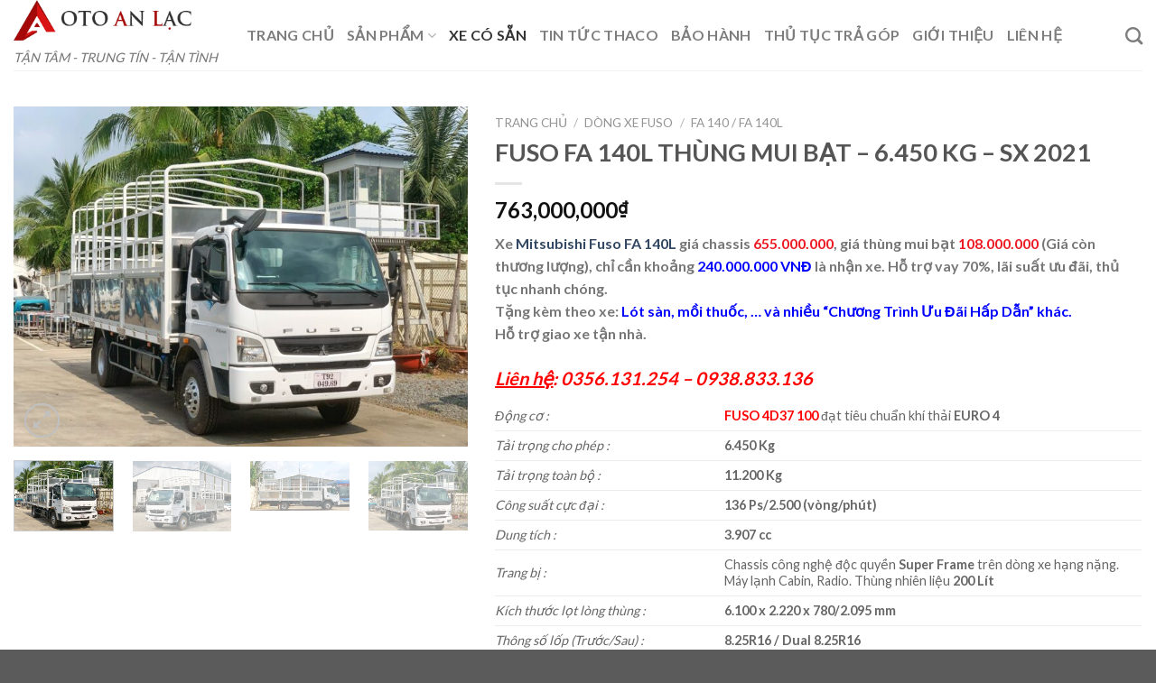

--- FILE ---
content_type: text/html; charset=UTF-8
request_url: https://otoanlac.vn/san-pham/fuso-fa-140l-thung-mui-bat-6-450-kg-sx-2021/
body_size: 33801
content:
<!DOCTYPE html>
<!--[if IE 9 ]> <html lang="vi" class="ie9 loading-site no-js"> <![endif]-->
<!--[if IE 8 ]> <html lang="vi" class="ie8 loading-site no-js"> <![endif]-->
<!--[if (gte IE 9)|!(IE)]><!--><html lang="vi" class="loading-site no-js"> <!--<![endif]-->
<head>
	<meta charset="UTF-8" />
	<link rel="profile" href="http://gmpg.org/xfn/11" />
	<link rel="pingback" href="https://otoanlac.vn/xmlrpc.php" />

					<script>document.documentElement.className = document.documentElement.className + ' yes-js js_active js'</script>
				<script>(function(html){html.className = html.className.replace(/\bno-js\b/,'js')})(document.documentElement);</script>
<meta name='robots' content='index, follow, max-image-preview:large, max-snippet:-1, max-video-preview:-1' />
<meta name="viewport" content="width=device-width, initial-scale=1, maximum-scale=1" />
	<!-- This site is optimized with the Yoast SEO plugin v19.4 - https://yoast.com/wordpress/plugins/seo/ -->
	<title>FUSO FA 140L - THÙNG MUI BẠT - 6.450 KG - SX 2021</title>
	<meta name="description" content="Xe FUSO FA140L 2021, xe tải trung Đẳng Cấp Từ Nhật Bản. Tải trọng 6.450 KG thùng dài 6m1. Giá xe: 763.000.000. Hotline: 0356.131.254 - 0938.833.136" />
	<link rel="canonical" href="https://otoanlac.vn/san-pham/fuso-fa-140l-thung-mui-bat-6-450-kg-sx-2021/" />
	<meta property="og:locale" content="vi_VN" />
	<meta property="og:type" content="article" />
	<meta property="og:title" content="fuso-fa-140l-thung-mb-6-490-kg" />
	<meta property="og:description" content="Xe FUSO FA140L, xe tải trung Đẳng Cấp Từ Nhật Bản. Tải trọng 6.490 KG thùng dài 6m1. Giá chassis: 770.000.000. Hotline: 0938.907.650 %" />
	<meta property="og:url" content="https://otoanlac.vn/san-pham/fuso-fa-140l-thung-mui-bat-6-450-kg-sx-2021/" />
	<meta property="og:site_name" content="OTO AN LẠC" />
	<meta property="article:modified_time" content="2024-08-29T11:06:17+00:00" />
	<meta property="og:image" content="https://otoanlac.vn/wp-content/uploads/2021/06/z2541398051197_afe752d8bb0537063e21b64f65304a35-2.jpg" />
	<meta property="og:image:width" content="2466" />
	<meta property="og:image:height" content="1839" />
	<meta property="og:image:type" content="image/jpeg" />
	<meta name="twitter:card" content="summary_large_image" />
	<meta name="twitter:label1" content="Ước tính thời gian đọc" />
	<meta name="twitter:data1" content="2 phút" />
	<script type="application/ld+json" class="yoast-schema-graph">{"@context":"https://schema.org","@graph":[{"@type":"WebSite","@id":"https://otoanlac.vn/#website","url":"https://otoanlac.vn/","name":"OTO AN LẠC","description":"TẬN TÂM - TRUNG TÍN - TẬN TÌNH","potentialAction":[{"@type":"SearchAction","target":{"@type":"EntryPoint","urlTemplate":"https://otoanlac.vn/?s={search_term_string}"},"query-input":"required name=search_term_string"}],"inLanguage":"vi"},{"@type":"ImageObject","inLanguage":"vi","@id":"https://otoanlac.vn/san-pham/fuso-fa-140l-thung-mui-bat-6-450-kg-sx-2021/#primaryimage","url":"https://otoanlac.vn/wp-content/uploads/2022/01/z3121070051436_6d8664d8bf0821acbd85c557f122f4da.jpg","contentUrl":"https://otoanlac.vn/wp-content/uploads/2022/01/z3121070051436_6d8664d8bf0821acbd85c557f122f4da.jpg","width":2560,"height":1920},{"@type":"WebPage","@id":"https://otoanlac.vn/san-pham/fuso-fa-140l-thung-mui-bat-6-450-kg-sx-2021/","url":"https://otoanlac.vn/san-pham/fuso-fa-140l-thung-mui-bat-6-450-kg-sx-2021/","name":"FUSO FA 140L - THÙNG MUI BẠT - 6.450 KG - SX 2021","isPartOf":{"@id":"https://otoanlac.vn/#website"},"primaryImageOfPage":{"@id":"https://otoanlac.vn/san-pham/fuso-fa-140l-thung-mui-bat-6-450-kg-sx-2021/#primaryimage"},"image":{"@id":"https://otoanlac.vn/san-pham/fuso-fa-140l-thung-mui-bat-6-450-kg-sx-2021/#primaryimage"},"thumbnailUrl":"https://otoanlac.vn/wp-content/uploads/2022/01/z3121070051436_6d8664d8bf0821acbd85c557f122f4da.jpg","datePublished":"2022-11-09T23:19:14+00:00","dateModified":"2024-08-29T11:06:17+00:00","description":"Xe FUSO FA140L 2021, xe tải trung Đẳng Cấp Từ Nhật Bản. Tải trọng 6.450 KG thùng dài 6m1. Giá xe: 763.000.000. Hotline: 0356.131.254 - 0938.833.136","breadcrumb":{"@id":"https://otoanlac.vn/san-pham/fuso-fa-140l-thung-mui-bat-6-450-kg-sx-2021/#breadcrumb"},"inLanguage":"vi","potentialAction":[{"@type":"ReadAction","target":["https://otoanlac.vn/san-pham/fuso-fa-140l-thung-mui-bat-6-450-kg-sx-2021/"]}]},{"@type":"BreadcrumbList","@id":"https://otoanlac.vn/san-pham/fuso-fa-140l-thung-mui-bat-6-450-kg-sx-2021/#breadcrumb","itemListElement":[{"@type":"ListItem","position":1,"name":"Trang chủ","item":"https://otoanlac.vn/"},{"@type":"ListItem","position":2,"name":"SẢN PHẨM XE","item":"https://otoanlac.vn/san-pham-xe/"},{"@type":"ListItem","position":3,"name":"FUSO FA 140L THÙNG MUI BẠT &#8211; 6.450 KG &#8211; SX 2021"}]}]}</script>
	<!-- / Yoast SEO plugin. -->


<link rel='dns-prefetch' href='//fonts.googleapis.com' />
<link rel='dns-prefetch' href='//s.w.org' />
<link rel="alternate" type="application/rss+xml" title="Dòng thông tin OTO AN LẠC &raquo;" href="https://otoanlac.vn/feed/" />
<link rel="alternate" type="application/rss+xml" title="Dòng phản hồi OTO AN LẠC &raquo;" href="https://otoanlac.vn/comments/feed/" />
		<script type="text/javascript">
			window._wpemojiSettings = {"baseUrl":"https:\/\/s.w.org\/images\/core\/emoji\/13.1.0\/72x72\/","ext":".png","svgUrl":"https:\/\/s.w.org\/images\/core\/emoji\/13.1.0\/svg\/","svgExt":".svg","source":{"concatemoji":"https:\/\/otoanlac.vn\/wp-includes\/js\/wp-emoji-release.min.js?ver=5.8.6"}};
			!function(e,a,t){var n,r,o,i=a.createElement("canvas"),p=i.getContext&&i.getContext("2d");function s(e,t){var a=String.fromCharCode;p.clearRect(0,0,i.width,i.height),p.fillText(a.apply(this,e),0,0);e=i.toDataURL();return p.clearRect(0,0,i.width,i.height),p.fillText(a.apply(this,t),0,0),e===i.toDataURL()}function c(e){var t=a.createElement("script");t.src=e,t.defer=t.type="text/javascript",a.getElementsByTagName("head")[0].appendChild(t)}for(o=Array("flag","emoji"),t.supports={everything:!0,everythingExceptFlag:!0},r=0;r<o.length;r++)t.supports[o[r]]=function(e){if(!p||!p.fillText)return!1;switch(p.textBaseline="top",p.font="600 32px Arial",e){case"flag":return s([127987,65039,8205,9895,65039],[127987,65039,8203,9895,65039])?!1:!s([55356,56826,55356,56819],[55356,56826,8203,55356,56819])&&!s([55356,57332,56128,56423,56128,56418,56128,56421,56128,56430,56128,56423,56128,56447],[55356,57332,8203,56128,56423,8203,56128,56418,8203,56128,56421,8203,56128,56430,8203,56128,56423,8203,56128,56447]);case"emoji":return!s([10084,65039,8205,55357,56613],[10084,65039,8203,55357,56613])}return!1}(o[r]),t.supports.everything=t.supports.everything&&t.supports[o[r]],"flag"!==o[r]&&(t.supports.everythingExceptFlag=t.supports.everythingExceptFlag&&t.supports[o[r]]);t.supports.everythingExceptFlag=t.supports.everythingExceptFlag&&!t.supports.flag,t.DOMReady=!1,t.readyCallback=function(){t.DOMReady=!0},t.supports.everything||(n=function(){t.readyCallback()},a.addEventListener?(a.addEventListener("DOMContentLoaded",n,!1),e.addEventListener("load",n,!1)):(e.attachEvent("onload",n),a.attachEvent("onreadystatechange",function(){"complete"===a.readyState&&t.readyCallback()})),(n=t.source||{}).concatemoji?c(n.concatemoji):n.wpemoji&&n.twemoji&&(c(n.twemoji),c(n.wpemoji)))}(window,document,window._wpemojiSettings);
		</script>
		<style type="text/css">
img.wp-smiley,
img.emoji {
	display: inline !important;
	border: none !important;
	box-shadow: none !important;
	height: 1em !important;
	width: 1em !important;
	margin: 0 .07em !important;
	vertical-align: -0.1em !important;
	background: none !important;
	padding: 0 !important;
}
</style>
	<style id='wp-block-library-inline-css' type='text/css'>
:root{--wp-admin-theme-color:#007cba;--wp-admin-theme-color-darker-10:#006ba1;--wp-admin-theme-color-darker-20:#005a87;--wp-admin-border-width-focus:2px}@media (-webkit-min-device-pixel-ratio:2),(min-resolution:192dpi){:root{--wp-admin-border-width-focus:1.5px}}:root .has-pale-pink-background-color{background-color:#f78da7}:root .has-vivid-red-background-color{background-color:#cf2e2e}:root .has-luminous-vivid-orange-background-color{background-color:#ff6900}:root .has-luminous-vivid-amber-background-color{background-color:#fcb900}:root .has-light-green-cyan-background-color{background-color:#7bdcb5}:root .has-vivid-green-cyan-background-color{background-color:#00d084}:root .has-pale-cyan-blue-background-color{background-color:#8ed1fc}:root .has-vivid-cyan-blue-background-color{background-color:#0693e3}:root .has-vivid-purple-background-color{background-color:#9b51e0}:root .has-white-background-color{background-color:#fff}:root .has-very-light-gray-background-color{background-color:#eee}:root .has-cyan-bluish-gray-background-color{background-color:#abb8c3}:root .has-very-dark-gray-background-color{background-color:#313131}:root .has-black-background-color{background-color:#000}:root .has-pale-pink-color{color:#f78da7}:root .has-vivid-red-color{color:#cf2e2e}:root .has-luminous-vivid-orange-color{color:#ff6900}:root .has-luminous-vivid-amber-color{color:#fcb900}:root .has-light-green-cyan-color{color:#7bdcb5}:root .has-vivid-green-cyan-color{color:#00d084}:root .has-pale-cyan-blue-color{color:#8ed1fc}:root .has-vivid-cyan-blue-color{color:#0693e3}:root .has-vivid-purple-color{color:#9b51e0}:root .has-white-color{color:#fff}:root .has-very-light-gray-color{color:#eee}:root .has-cyan-bluish-gray-color{color:#abb8c3}:root .has-very-dark-gray-color{color:#313131}:root .has-black-color{color:#000}:root .has-vivid-cyan-blue-to-vivid-purple-gradient-background{background:linear-gradient(135deg,#0693e3,#9b51e0)}:root .has-vivid-green-cyan-to-vivid-cyan-blue-gradient-background{background:linear-gradient(135deg,#00d084,#0693e3)}:root .has-light-green-cyan-to-vivid-green-cyan-gradient-background{background:linear-gradient(135deg,#7adcb4,#00d082)}:root .has-luminous-vivid-amber-to-luminous-vivid-orange-gradient-background{background:linear-gradient(135deg,#fcb900,#ff6900)}:root .has-luminous-vivid-orange-to-vivid-red-gradient-background{background:linear-gradient(135deg,#ff6900,#cf2e2e)}:root .has-very-light-gray-to-cyan-bluish-gray-gradient-background{background:linear-gradient(135deg,#eee,#a9b8c3)}:root .has-cool-to-warm-spectrum-gradient-background{background:linear-gradient(135deg,#4aeadc,#9778d1 20%,#cf2aba 40%,#ee2c82 60%,#fb6962 80%,#fef84c)}:root .has-blush-light-purple-gradient-background{background:linear-gradient(135deg,#ffceec,#9896f0)}:root .has-blush-bordeaux-gradient-background{background:linear-gradient(135deg,#fecda5,#fe2d2d 50%,#6b003e)}:root .has-purple-crush-gradient-background{background:linear-gradient(135deg,#34e2e4,#4721fb 50%,#ab1dfe)}:root .has-luminous-dusk-gradient-background{background:linear-gradient(135deg,#ffcb70,#c751c0 50%,#4158d0)}:root .has-hazy-dawn-gradient-background{background:linear-gradient(135deg,#faaca8,#dad0ec)}:root .has-pale-ocean-gradient-background{background:linear-gradient(135deg,#fff5cb,#b6e3d4 50%,#33a7b5)}:root .has-electric-grass-gradient-background{background:linear-gradient(135deg,#caf880,#71ce7e)}:root .has-subdued-olive-gradient-background{background:linear-gradient(135deg,#fafae1,#67a671)}:root .has-atomic-cream-gradient-background{background:linear-gradient(135deg,#fdd79a,#004a59)}:root .has-nightshade-gradient-background{background:linear-gradient(135deg,#330968,#31cdcf)}:root .has-midnight-gradient-background{background:linear-gradient(135deg,#020381,#2874fc)}.has-small-font-size{font-size:.8125em}.has-normal-font-size,.has-regular-font-size{font-size:1em}.has-medium-font-size{font-size:1.25em}.has-large-font-size{font-size:2.25em}.has-huge-font-size,.has-larger-font-size{font-size:2.625em}.has-text-align-center{text-align:center}.has-text-align-left{text-align:left}.has-text-align-right{text-align:right}#end-resizable-editor-section{display:none}.aligncenter{clear:both}.items-justified-left{justify-content:flex-start}.items-justified-center{justify-content:center}.items-justified-right{justify-content:flex-end}.items-justified-space-between{justify-content:space-between}.screen-reader-text{border:0;clip:rect(1px,1px,1px,1px);-webkit-clip-path:inset(50%);clip-path:inset(50%);height:1px;margin:-1px;overflow:hidden;padding:0;position:absolute;width:1px;word-wrap:normal!important}.screen-reader-text:focus{background-color:#ddd;clip:auto!important;-webkit-clip-path:none;clip-path:none;color:#444;display:block;font-size:1em;height:auto;left:5px;line-height:normal;padding:15px 23px 14px;text-decoration:none;top:5px;width:auto;z-index:100000}
</style>
<link rel='stylesheet' id='contact-form-7-css'  href='https://otoanlac.vn/wp-content/plugins/contact-form-7/includes/css/styles.css?ver=5.5.6.1' type='text/css' media='all' />
<link rel='stylesheet' id='photoswipe-css'  href='https://otoanlac.vn/wp-content/plugins/woocommerce/assets/css/photoswipe/photoswipe.min.css?ver=7.2.2' type='text/css' media='all' />
<link rel='stylesheet' id='photoswipe-default-skin-css'  href='https://otoanlac.vn/wp-content/plugins/woocommerce/assets/css/photoswipe/default-skin/default-skin.min.css?ver=7.2.2' type='text/css' media='all' />
<style id='woocommerce-inline-inline-css' type='text/css'>
.woocommerce form .form-row .required { visibility: visible; }
</style>
<link rel='stylesheet' id='flatsome-woocommerce-wishlist-css'  href='https://otoanlac.vn/wp-content/themes/flatsome/inc/integrations/wc-yith-wishlist/wishlist.css?ver=3.10.2' type='text/css' media='all' />
<link rel='stylesheet' id='flatsome-main-css'  href='https://otoanlac.vn/wp-content/themes/flatsome/assets/css/flatsome.css?ver=3.14.2' type='text/css' media='all' />
<style id='flatsome-main-inline-css' type='text/css'>
@font-face {
				font-family: "fl-icons";
				font-display: block;
				src: url(https://otoanlac.vn/wp-content/themes/flatsome/assets/css/icons/fl-icons.eot?v=3.14.2);
				src:
					url(https://otoanlac.vn/wp-content/themes/flatsome/assets/css/icons/fl-icons.eot#iefix?v=3.14.2) format("embedded-opentype"),
					url(https://otoanlac.vn/wp-content/themes/flatsome/assets/css/icons/fl-icons.woff2?v=3.14.2) format("woff2"),
					url(https://otoanlac.vn/wp-content/themes/flatsome/assets/css/icons/fl-icons.ttf?v=3.14.2) format("truetype"),
					url(https://otoanlac.vn/wp-content/themes/flatsome/assets/css/icons/fl-icons.woff?v=3.14.2) format("woff"),
					url(https://otoanlac.vn/wp-content/themes/flatsome/assets/css/icons/fl-icons.svg?v=3.14.2#fl-icons) format("svg");
			}
</style>
<link rel='stylesheet' id='flatsome-shop-css'  href='https://otoanlac.vn/wp-content/themes/flatsome/assets/css/flatsome-shop.css?ver=3.14.2' type='text/css' media='all' />
<link rel='stylesheet' id='flatsome-style-css'  href='https://otoanlac.vn/wp-content/themes/flatsome/style.css?ver=3.14.2' type='text/css' media='all' />
<link rel='stylesheet' id='flatsome-googlefonts-css'  href='//fonts.googleapis.com/css?family=Lato%3Aregular%2C700%2C400%2C700%7CDancing+Script%3Aregular%2C400&#038;display=swap&#038;ver=3.9' type='text/css' media='all' />
<script type='text/javascript' src='https://otoanlac.vn/wp-includes/js/jquery/jquery.min.js?ver=3.6.0' id='jquery-core-js'></script>
<script type='text/javascript' src='https://otoanlac.vn/wp-includes/js/jquery/jquery-migrate.min.js?ver=3.3.2' id='jquery-migrate-js'></script>
<link rel="https://api.w.org/" href="https://otoanlac.vn/wp-json/" /><link rel="alternate" type="application/json" href="https://otoanlac.vn/wp-json/wp/v2/product/4054" /><link rel="EditURI" type="application/rsd+xml" title="RSD" href="https://otoanlac.vn/xmlrpc.php?rsd" />
<link rel="wlwmanifest" type="application/wlwmanifest+xml" href="https://otoanlac.vn/wp-includes/wlwmanifest.xml" /> 
<link rel='shortlink' href='https://otoanlac.vn/?p=4054' />
<link rel="alternate" type="application/json+oembed" href="https://otoanlac.vn/wp-json/oembed/1.0/embed?url=https%3A%2F%2Fotoanlac.vn%2Fsan-pham%2Ffuso-fa-140l-thung-mui-bat-6-450-kg-sx-2021%2F" />
<link rel="alternate" type="text/xml+oembed" href="https://otoanlac.vn/wp-json/oembed/1.0/embed?url=https%3A%2F%2Fotoanlac.vn%2Fsan-pham%2Ffuso-fa-140l-thung-mui-bat-6-450-kg-sx-2021%2F&#038;format=xml" />
<meta name="generator" content="Site Kit by Google 1.90.1" />	<style type="text/css">
			</style>
<!--[if IE]><link rel="stylesheet" type="text/css" href="https://otoanlac.vn/wp-content/themes/flatsome/assets/css/ie-fallback.css"><script src="//cdnjs.cloudflare.com/ajax/libs/html5shiv/3.6.1/html5shiv.js"></script><script>var head = document.getElementsByTagName('head')[0],style = document.createElement('style');style.type = 'text/css';style.styleSheet.cssText = ':before,:after{content:none !important';head.appendChild(style);setTimeout(function(){head.removeChild(style);}, 0);</script><script src="https://otoanlac.vn/wp-content/themes/flatsome/assets/libs/ie-flexibility.js"></script><![endif]-->	<noscript><style>.woocommerce-product-gallery{ opacity: 1 !important; }</style></noscript>
	<link rel="icon" href="https://otoanlac.vn/wp-content/uploads/2020/09/cropped-faicon-32x32.png" sizes="32x32" />
<link rel="icon" href="https://otoanlac.vn/wp-content/uploads/2020/09/cropped-faicon-192x192.png" sizes="192x192" />
<link rel="apple-touch-icon" href="https://otoanlac.vn/wp-content/uploads/2020/09/cropped-faicon-180x180.png" />
<meta name="msapplication-TileImage" content="https://otoanlac.vn/wp-content/uploads/2020/09/cropped-faicon-270x270.png" />
<style id="custom-css" type="text/css">:root {--primary-color: #446084;}.full-width .ubermenu-nav, .container, .row{max-width: 1340px}.row.row-collapse{max-width: 1310px}.row.row-small{max-width: 1332.5px}.row.row-large{max-width: 1370px}.header-main{height: 78px}#logo img{max-height: 78px}#logo{width:228px;}.header-top{min-height: 30px}.transparent .header-main{height: 90px}.transparent #logo img{max-height: 90px}.has-transparent + .page-title:first-of-type,.has-transparent + #main > .page-title,.has-transparent + #main > div > .page-title,.has-transparent + #main .page-header-wrapper:first-of-type .page-title{padding-top: 90px;}.header.show-on-scroll,.stuck .header-main{height:70px!important}.stuck #logo img{max-height: 70px!important}.search-form{ width: 23%;}.header-bottom {background-color: #f1f1f1}.header-main .nav > li > a{line-height: 16px }@media (max-width: 549px) {.header-main{height: 70px}#logo img{max-height: 70px}}body{font-family:"Lato", sans-serif}body{font-weight: 400}.nav > li > a {font-family:"Lato", sans-serif;}.mobile-sidebar-levels-2 .nav > li > ul > li > a {font-family:"Lato", sans-serif;}.nav > li > a {font-weight: 700;}.mobile-sidebar-levels-2 .nav > li > ul > li > a {font-weight: 700;}h1,h2,h3,h4,h5,h6,.heading-font, .off-canvas-center .nav-sidebar.nav-vertical > li > a{font-family: "Lato", sans-serif;}h1,h2,h3,h4,h5,h6,.heading-font,.banner h1,.banner h2{font-weight: 700;}.alt-font{font-family: "Dancing Script", sans-serif;}.alt-font{font-weight: 400!important;}.shop-page-title.featured-title .title-bg{ background-image: url(https://otoanlac.vn/wp-content/uploads/2022/01/z3121070051436_6d8664d8bf0821acbd85c557f122f4da.jpg)!important;}@media screen and (min-width: 550px){.products .box-vertical .box-image{min-width: 500px!important;width: 500px!important;}}.label-new.menu-item > a:after{content:"New";}.label-hot.menu-item > a:after{content:"Hot";}.label-sale.menu-item > a:after{content:"Sale";}.label-popular.menu-item > a:after{content:"Popular";}</style><!-- WooCommerce Google Analytics Integration -->
		<script type='text/javascript'>
			var gaProperty = 'UA-221755298-1';
			var disableStr = 'ga-disable-' + gaProperty;
			if ( document.cookie.indexOf( disableStr + '=true' ) > -1 ) {
				window[disableStr] = true;
			}
			function gaOptout() {
				document.cookie = disableStr + '=true; expires=Thu, 31 Dec 2099 23:59:59 UTC; path=/';
				window[disableStr] = true;
			}
		</script><script async src="https://www.googletagmanager.com/gtag/js?id=UA-221755298-1"></script>
		<script>
		window.dataLayer = window.dataLayer || [];
		function gtag(){dataLayer.push(arguments);}
		gtag('js', new Date());
		gtag('set', 'developer_id.dOGY3NW', true);

		gtag('config', 'UA-221755298-1', {
			'allow_google_signals': true,
			'link_attribution': false,
			'anonymize_ip': true,
			'linker':{
				'domains': [],
				'allow_incoming': false,
			},
			'custom_map': {
				'dimension1': 'logged_in'
			},
			'logged_in': 'no'
		} );

		
		</script>
		
		<!-- /WooCommerce Google Analytics Integration --></head>

<body class="product-template-default single single-product postid-4054 theme-flatsome woocommerce woocommerce-page woocommerce-no-js full-width lightbox nav-dropdown-has-arrow nav-dropdown-has-shadow nav-dropdown-has-border">


<a class="skip-link screen-reader-text" href="#main">Skip to content</a>

<div id="wrapper">

	
	<header id="header" class="header has-sticky sticky-jump">
		<div class="header-wrapper">
			<div id="masthead" class="header-main ">
      <div class="header-inner flex-row container logo-left medium-logo-center" role="navigation">

          <!-- Logo -->
          <div id="logo" class="flex-col logo">
            <!-- Header logo -->
<a href="https://otoanlac.vn/" title="OTO AN LẠC - TẬN TÂM &#8211; TRUNG TÍN &#8211; TẬN TÌNH" rel="home">
    <img width="228" height="78" src="https://otoanlac.vn/wp-content/uploads/2020/09/LOGO-ngang.png" class="header_logo header-logo" alt="OTO AN LẠC"/><img  width="228" height="78" src="https://otoanlac.vn/wp-content/uploads/2020/09/LOGO-ngang.png" class="header-logo-dark" alt="OTO AN LẠC"/></a>
<p class="logo-tagline">TẬN TÂM - TRUNG TÍN - TẬN TÌNH</p>          </div>

          <!-- Mobile Left Elements -->
          <div class="flex-col show-for-medium flex-left">
            <ul class="mobile-nav nav nav-left ">
                          </ul>
          </div>

          <!-- Left Elements -->
          <div class="flex-col hide-for-medium flex-left
            flex-grow">
            <ul class="header-nav header-nav-main nav nav-left  nav-size-large nav-uppercase nav-prompts-overlay" >
              <li id="menu-item-3337" class="menu-item menu-item-type-post_type menu-item-object-page menu-item-home menu-item-3337 menu-item-design-default"><a href="https://otoanlac.vn/" class="nav-top-link">TRANG CHỦ</a></li>
<li id="menu-item-3336" class="menu-item menu-item-type-post_type menu-item-object-page menu-item-has-children current_page_parent menu-item-3336 menu-item-design-default has-dropdown"><a href="https://otoanlac.vn/san-pham-xe/" class="nav-top-link">SẢN PHẨM<i class="icon-angle-down" ></i></a>
<ul class="sub-menu nav-dropdown nav-dropdown-default">
	<li id="menu-item-3397" class="menu-item menu-item-type-taxonomy menu-item-object-product_cat current-product-ancestor current-menu-parent current-product-parent menu-item-has-children menu-item-3397 active nav-dropdown-col has-icon-left"><a href="https://otoanlac.vn/danh-muc/fuso-menu/"><img class="ux-menu-icon" width="20" height="20" src="https://otoanlac.vn/wp-content/uploads/2020/08/logo_Fuso1604-1.png" alt="" />DÒNG FUSO</a>
	<ul class="sub-menu nav-column nav-dropdown-default">
		<li id="menu-item-3351" class="menu-item menu-item-type-taxonomy menu-item-object-product_cat menu-item-3351"><a href="https://otoanlac.vn/danh-muc/fuso/https-otoanlac-vn-san-pham-fuso-canter-tf4-9-thung-mui-bat-1-995-kg-2021/">CANTER TF 4.9</a></li>
		<li id="menu-item-3866" class="menu-item menu-item-type-taxonomy menu-item-object-product_cat menu-item-3866"><a href="https://otoanlac.vn/danh-muc/fuso/https-otoanlac-vn-san-pham-km-100-truoc-ba-xe-fuso-canter-tf7-5-thung-kin-3-490kg/">CANTER TF 7.5</a></li>
		<li id="menu-item-4396" class="menu-item menu-item-type-taxonomy menu-item-object-product_cat menu-item-4396"><a href="https://otoanlac.vn/danh-muc/fuso/https-otoanlac-vn-san-pham-xe-fuso-canter-tf-8-5-thung-kin-4-995-kg/">CANTER TF 8.5</a></li>
		<li id="menu-item-3596" class="menu-item menu-item-type-taxonomy menu-item-object-product_cat menu-item-3596"><a href="https://otoanlac.vn/danh-muc/fuso/canter-tf-8-5l/">CANTER TF 8.5L</a></li>
		<li id="menu-item-3352" class="menu-item menu-item-type-taxonomy menu-item-object-product_cat current-product-ancestor current-menu-parent current-product-parent menu-item-3352 active"><a href="https://otoanlac.vn/danh-muc/fuso/https-otoanlac-vn-san-pham-fuso-fa-140-thung-mb-6-700-kg/">FA 140 / FA 140L</a></li>
		<li id="menu-item-3590" class="menu-item menu-item-type-taxonomy menu-item-object-product_cat menu-item-3590"><a href="https://otoanlac.vn/danh-muc/fuso/fi-170-fi-170l/">FI 170 / FI 170L</a></li>
	</ul>
</li>
	<li id="menu-item-3398" class="menu-item menu-item-type-taxonomy menu-item-object-product_cat menu-item-has-children menu-item-3398 nav-dropdown-col has-icon-left"><a href="https://otoanlac.vn/danh-muc/kia-menu/"><img class="ux-menu-icon" width="20" height="20" src="https://otoanlac.vn/wp-content/uploads/2020/08/KIA-150x103.png" alt="" />DÒNG KIA</a>
	<ul class="sub-menu nav-column nav-dropdown-default">
		<li id="menu-item-3354" class="menu-item menu-item-type-taxonomy menu-item-object-product_cat menu-item-3354"><a href="https://otoanlac.vn/danh-muc/kia/k200/">K200</a></li>
		<li id="menu-item-3594" class="menu-item menu-item-type-taxonomy menu-item-object-product_cat menu-item-3594"><a href="https://otoanlac.vn/danh-muc/kia/k200s/">K200S</a></li>
		<li id="menu-item-3355" class="menu-item menu-item-type-taxonomy menu-item-object-product_cat menu-item-3355"><a href="https://otoanlac.vn/danh-muc/kia/k250/">K250</a></li>
		<li id="menu-item-3595" class="menu-item menu-item-type-taxonomy menu-item-object-product_cat menu-item-3595"><a href="https://otoanlac.vn/danh-muc/kia/k250l/">K250L</a></li>
	</ul>
</li>
	<li id="menu-item-3400" class="menu-item menu-item-type-taxonomy menu-item-object-product_cat menu-item-has-children menu-item-3400 nav-dropdown-col has-icon-left"><a href="https://otoanlac.vn/danh-muc/towner-menu/"><img class="ux-menu-icon" width="20" height="20" src="https://otoanlac.vn/wp-content/uploads/2020/08/product-thaco.png" alt="" />DÒNG TOWNER</a>
	<ul class="sub-menu nav-column nav-dropdown-default">
		<li id="menu-item-3357" class="menu-item menu-item-type-taxonomy menu-item-object-product_cat menu-item-3357"><a href="https://otoanlac.vn/danh-muc/thaco-towner/towner-800/">TOWNER 800A</a></li>
		<li id="menu-item-3358" class="menu-item menu-item-type-taxonomy menu-item-object-product_cat menu-item-3358"><a href="https://otoanlac.vn/danh-muc/thaco-towner/towner-990/">TOWNER 990 NC</a></li>
	</ul>
</li>
	<li id="menu-item-3401" class="menu-item menu-item-type-taxonomy menu-item-object-product_cat menu-item-has-children menu-item-3401 nav-dropdown-col has-icon-left"><a href="https://otoanlac.vn/danh-muc/thaco-frontier-van-menu/"><img class="ux-menu-icon" width="20" height="20" src="https://otoanlac.vn/wp-content/uploads/2020/08/product-thaco.png" alt="" />DÒNG THACO VAN</a>
	<ul class="sub-menu nav-column nav-dropdown-default">
		<li id="menu-item-3360" class="menu-item menu-item-type-taxonomy menu-item-object-product_cat menu-item-3360"><a href="https://otoanlac.vn/danh-muc/towner-van/xe-tai-van-dong-lanh/">XE TẢI VAN ĐÔNG LẠNH</a></li>
		<li id="menu-item-4337" class="menu-item menu-item-type-taxonomy menu-item-object-product_cat menu-item-4337"><a href="https://otoanlac.vn/danh-muc/towner-van/thaco-frontier-tf-420v-2s/">FRONTIER TF420V 2S</a></li>
		<li id="menu-item-4341" class="menu-item menu-item-type-taxonomy menu-item-object-product_cat menu-item-4341"><a href="https://otoanlac.vn/danh-muc/towner-van/https-otoanlac-vn-danh-muc-thaco-frontier-van-menu/">FRONTIER TF450V 2S</a></li>
		<li id="menu-item-4342" class="menu-item menu-item-type-taxonomy menu-item-object-product_cat menu-item-4342"><a href="https://otoanlac.vn/danh-muc/towner-van/https-otoanlac-vn-danh-muc-thaco-frontier-van-menu-towner-van/">FRONTIER TF480V 2S</a></li>
		<li id="menu-item-3361" class="menu-item menu-item-type-taxonomy menu-item-object-product_cat menu-item-3361"><a href="https://otoanlac.vn/danh-muc/towner-van/frontier-tf450v-5s/">FRONTIER TF450V 5S</a></li>
		<li id="menu-item-4338" class="menu-item menu-item-type-taxonomy menu-item-object-product_cat menu-item-4338"><a href="https://otoanlac.vn/danh-muc/towner-van/thaco-frontier-tf480v-5s/">FRONTIER TF480V 5S</a></li>
	</ul>
</li>
	<li id="menu-item-3934" class="menu-item menu-item-type-taxonomy menu-item-object-product_cat menu-item-has-children menu-item-3934 nav-dropdown-col has-icon-left"><a href="https://otoanlac.vn/danh-muc/dong-thaco/"><img class="ux-menu-icon" width="20" height="20" src="https://otoanlac.vn/wp-content/uploads/2022/08/unnamed-150x150.png" alt="" />DÒNG THACO</a>
	<ul class="sub-menu nav-column nav-dropdown-default">
		<li id="menu-item-3933" class="menu-item menu-item-type-taxonomy menu-item-object-product_cat menu-item-3933"><a href="https://otoanlac.vn/danh-muc/thaco/frontier-tf-2800/">FRONTIER TF 2800</a></li>
	</ul>
</li>
	<li id="menu-item-3399" class="menu-item menu-item-type-taxonomy menu-item-object-product_cat menu-item-has-children menu-item-3399 nav-dropdown-col has-icon-left"><a href="https://otoanlac.vn/danh-muc/foton-menu/"><img class="ux-menu-icon" width="20" height="20" src="https://otoanlac.vn/wp-content/uploads/2020/08/product-foton22.png" alt="" />DÒNG FOTON</a>
	<ul class="sub-menu nav-column nav-dropdown-default">
		<li id="menu-item-3396" class="menu-item menu-item-type-taxonomy menu-item-object-product_cat menu-item-3396"><a href="https://otoanlac.vn/danh-muc/foton/ollin-490-700/">OLLIN S490 / S700</a></li>
		<li id="menu-item-3395" class="menu-item menu-item-type-taxonomy menu-item-object-product_cat menu-item-3395"><a href="https://otoanlac.vn/danh-muc/foton/ollin-120/">OLLIN S720</a></li>
	</ul>
</li>
</ul>
</li>
<li id="menu-item-3362" class="menu-item menu-item-type-taxonomy menu-item-object-product_cat current-product-ancestor current-menu-parent current-product-parent menu-item-3362 active menu-item-design-default"><a href="https://otoanlac.vn/danh-muc/xe-co-san/" class="nav-top-link">XE CÓ SẴN</a></li>
<li id="menu-item-3450" class="menu-item menu-item-type-taxonomy menu-item-object-category menu-item-3450 menu-item-design-default"><a href="https://otoanlac.vn/category/tin-tuc-thaco/" class="nav-top-link">TIN TỨC THACO</a></li>
<li id="menu-item-3338" class="menu-item menu-item-type-taxonomy menu-item-object-category menu-item-3338 menu-item-design-default"><a href="https://otoanlac.vn/category/bao-hanh/" class="nav-top-link">BẢO HÀNH</a></li>
<li id="menu-item-3340" class="menu-item menu-item-type-taxonomy menu-item-object-category menu-item-3340 menu-item-design-default"><a href="https://otoanlac.vn/category/thu-tuc-tra-gop/" class="nav-top-link">THỦ TỤC TRẢ GÓP</a></li>
<li id="menu-item-3812" class="menu-item menu-item-type-post_type menu-item-object-page menu-item-3812 menu-item-design-default"><a href="https://otoanlac.vn/gioi-thieu-oto-an-lac/" class="nav-top-link">GIỚI THIỆU</a></li>
<li id="menu-item-3341" class="menu-item menu-item-type-post_type menu-item-object-page menu-item-3341 menu-item-design-default"><a href="https://otoanlac.vn/lien-he/" class="nav-top-link">LIÊN HỆ</a></li>
            </ul>
          </div>

          <!-- Right Elements -->
          <div class="flex-col hide-for-medium flex-right">
            <ul class="header-nav header-nav-main nav nav-right  nav-size-large nav-uppercase nav-prompts-overlay">
              <li class="header-search header-search-dropdown has-icon has-dropdown menu-item-has-children">
		<a href="#" aria-label="Tìm kiếm" class="is-small"><i class="icon-search" ></i></a>
		<ul class="nav-dropdown nav-dropdown-default">
	 	<li class="header-search-form search-form html relative has-icon">
	<div class="header-search-form-wrapper">
		<div class="searchform-wrapper ux-search-box relative is-normal"><form role="search" method="get" class="searchform" action="https://otoanlac.vn/">
	<div class="flex-row relative">
					<div class="flex-col search-form-categories">
				<select class="search_categories resize-select mb-0" name="product_cat"><option value="" selected='selected'>All</option><option value="dah-muc-mac-dinh">dah muc mac dinh</option><option value="thaco">DÒNG THACO</option><option value="dong-thaco">Dòng Thaco</option><option value="foton">DÒNG XE FOTON</option><option value="fuso">DÒNG XE FUSO</option><option value="kia">DÒNG XE KIA</option><option value="towner-van">DÒNG XE TOWNER VAN</option><option value="foton-menu">foton menu</option><option value="fuso-menu">fuso menu</option><option value="kia-menu">kia menu</option><option value="https-otoanlac-vn-shop">TẤT CẢ CÁC MẪU XE TẢI</option><option value="thaco-frontier-van-menu">thaco frontier van menu</option><option value="thaco-menu">thaco menu</option><option value="xe-co-san">XE CÓ SẴN</option></select>			</div>
						<div class="flex-col flex-grow">
			<label class="screen-reader-text" for="woocommerce-product-search-field-0">Tìm kiếm:</label>
			<input type="search" id="woocommerce-product-search-field-0" class="search-field mb-0" placeholder="Tìm kiếm&hellip;" value="" name="s" />
			<input type="hidden" name="post_type" value="product" />
					</div>
		<div class="flex-col">
			<button type="submit" value="Tìm kiếm" class="ux-search-submit submit-button secondary button icon mb-0" aria-label="Submit">
				<i class="icon-search" ></i>			</button>
		</div>
	</div>
	<div class="live-search-results text-left z-top"></div>
</form>
</div>	</div>
</li>	</ul>
</li>
            </ul>
          </div>

          <!-- Mobile Right Elements -->
          <div class="flex-col show-for-medium flex-right">
            <ul class="mobile-nav nav nav-right ">
              <li class="nav-icon has-icon">
  		<a href="#" data-open="#main-menu" data-pos="left" data-bg="main-menu-overlay" data-color="" class="is-small" aria-label="Menu" aria-controls="main-menu" aria-expanded="false">
		
		  <i class="icon-menu" ></i>
		  		</a>
	</li>            </ul>
          </div>

      </div>
     
            <div class="container"><div class="top-divider full-width"></div></div>
      </div>
<div class="header-bg-container fill"><div class="header-bg-image fill"></div><div class="header-bg-color fill"></div></div>		</div>
		
		<!-- Global site tag (gtag.js) - Google Analytics -->
<script async src="https://www.googletagmanager.com/gtag/js?id=UA-221755298-1">
</script>
<script>
  window.dataLayer = window.dataLayer || [];
  function gtag(){dataLayer.push(arguments);}
  gtag('js', new Date());

  gtag('config', 'UA-221755298-1');
</script>
	</header>

	
	<main id="main" class="">

	<div class="shop-container">
		
			<div class="container">
	<div class="woocommerce-notices-wrapper"></div><div class="category-filtering container text-center product-filter-row show-for-medium">
  <a href="#product-sidebar"
    data-open="#product-sidebar"
    data-pos="left"
    class="filter-button uppercase plain">
      <i class="icon-equalizer"></i>
      <strong>Lọc</strong>
  </a>
</div>
</div>
<div id="product-4054" class="product type-product post-4054 status-publish first instock product_cat-fuso product_cat-https-otoanlac-vn-san-pham-fuso-fa-140-thung-mb-6-700-kg product_cat-fuso-menu product_cat-https-otoanlac-vn-shop product_cat-xe-co-san product_tag-6700kg product_tag-canter product_tag-fa product_tag-fa140 product_tag-fa140l product_tag-fuso product_tag-mitsubishi-fuso-canter product_tag-xe-nhat-ban product_tag-xe-tai-trung product_tag-xe-thung-dai has-post-thumbnail featured shipping-taxable purchasable product-type-simple">
	<div class="product-container">
  <div class="product-main">
    <div class="row content-row mb-0">

    	<div class="product-gallery large-5 col">
    	
<div class="product-images relative mb-half has-hover woocommerce-product-gallery woocommerce-product-gallery--with-images woocommerce-product-gallery--columns-4 images" data-columns="4">

  <div class="badge-container is-larger absolute left top z-1">
</div>

  <div class="image-tools absolute top show-on-hover right z-3">
    		<div class="wishlist-icon">
			<button class="wishlist-button button is-outline circle icon" aria-label="Wishlist">
				<i class="icon-heart" ></i>			</button>
			<div class="wishlist-popup dark">
				
<div
	class="yith-wcwl-add-to-wishlist add-to-wishlist-4054  wishlist-fragment on-first-load"
	data-fragment-ref="4054"
	data-fragment-options="{&quot;base_url&quot;:&quot;&quot;,&quot;in_default_wishlist&quot;:false,&quot;is_single&quot;:true,&quot;show_exists&quot;:false,&quot;product_id&quot;:4054,&quot;parent_product_id&quot;:4054,&quot;product_type&quot;:&quot;simple&quot;,&quot;show_view&quot;:true,&quot;browse_wishlist_text&quot;:&quot;Browse wishlist&quot;,&quot;already_in_wishslist_text&quot;:&quot;The product is already in your wishlist!&quot;,&quot;product_added_text&quot;:&quot;Product added!&quot;,&quot;heading_icon&quot;:&quot;fa-heart-o&quot;,&quot;available_multi_wishlist&quot;:false,&quot;disable_wishlist&quot;:false,&quot;show_count&quot;:false,&quot;ajax_loading&quot;:false,&quot;loop_position&quot;:&quot;after_add_to_cart&quot;,&quot;item&quot;:&quot;add_to_wishlist&quot;}"
>
			
			<!-- ADD TO WISHLIST -->
			
<div class="yith-wcwl-add-button">
		<a
		href="?add_to_wishlist=4054&#038;_wpnonce=9d0a925817"
		class="add_to_wishlist single_add_to_wishlist"
		data-product-id="4054"
		data-product-type="simple"
		data-original-product-id="4054"
		data-title="Add to wishlist"
		rel="nofollow"
	>
		<i class="yith-wcwl-icon fa fa-heart-o"></i>		<span>Add to wishlist</span>
	</a>
</div>

			<!-- COUNT TEXT -->
			
			</div>
			</div>
		</div>
		  </div>

  <figure class="woocommerce-product-gallery__wrapper product-gallery-slider slider slider-nav-small mb-half"
        data-flickity-options='{
                "cellAlign": "center",
                "wrapAround": true,
                "autoPlay": false,
                "prevNextButtons":true,
                "adaptiveHeight": true,
                "imagesLoaded": true,
                "lazyLoad": 1,
                "dragThreshold" : 15,
                "pageDots": false,
                "rightToLeft": false       }'>
    <div data-thumb="https://otoanlac.vn/wp-content/uploads/2022/01/z3121070051436_6d8664d8bf0821acbd85c557f122f4da-100x100.jpg" class="woocommerce-product-gallery__image slide first"><a href="https://otoanlac.vn/wp-content/uploads/2022/01/z3121070051436_6d8664d8bf0821acbd85c557f122f4da.jpg"><img width="700" height="525" src="https://otoanlac.vn/wp-content/uploads/2022/01/z3121070051436_6d8664d8bf0821acbd85c557f122f4da-700x525.jpg" class="wp-post-image skip-lazy" alt="" loading="lazy" title="z3121070051436_6d8664d8bf0821acbd85c557f122f4da" data-caption="" data-src="https://otoanlac.vn/wp-content/uploads/2022/01/z3121070051436_6d8664d8bf0821acbd85c557f122f4da.jpg" data-large_image="https://otoanlac.vn/wp-content/uploads/2022/01/z3121070051436_6d8664d8bf0821acbd85c557f122f4da.jpg" data-large_image_width="2560" data-large_image_height="1920" srcset="https://otoanlac.vn/wp-content/uploads/2022/01/z3121070051436_6d8664d8bf0821acbd85c557f122f4da-700x525.jpg 700w, https://otoanlac.vn/wp-content/uploads/2022/01/z3121070051436_6d8664d8bf0821acbd85c557f122f4da-300x225.jpg 300w, https://otoanlac.vn/wp-content/uploads/2022/01/z3121070051436_6d8664d8bf0821acbd85c557f122f4da-1024x768.jpg 1024w, https://otoanlac.vn/wp-content/uploads/2022/01/z3121070051436_6d8664d8bf0821acbd85c557f122f4da-768x576.jpg 768w, https://otoanlac.vn/wp-content/uploads/2022/01/z3121070051436_6d8664d8bf0821acbd85c557f122f4da-1536x1152.jpg 1536w, https://otoanlac.vn/wp-content/uploads/2022/01/z3121070051436_6d8664d8bf0821acbd85c557f122f4da-2048x1536.jpg 2048w, https://otoanlac.vn/wp-content/uploads/2022/01/z3121070051436_6d8664d8bf0821acbd85c557f122f4da-500x375.jpg 500w" sizes="(max-width: 700px) 100vw, 700px" /></a></div><div data-thumb="https://otoanlac.vn/wp-content/uploads/2022/01/z3121069743561_c9a557b2c0fdc1b90cbd8e12fcf0d3ad-100x100.jpg" class="woocommerce-product-gallery__image slide"><a href="https://otoanlac.vn/wp-content/uploads/2022/01/z3121069743561_c9a557b2c0fdc1b90cbd8e12fcf0d3ad.jpg"><img width="700" height="533" src="https://otoanlac.vn/wp-content/uploads/2022/01/z3121069743561_c9a557b2c0fdc1b90cbd8e12fcf0d3ad-700x533.jpg" class="skip-lazy" alt="" loading="lazy" title="z3121069743561_c9a557b2c0fdc1b90cbd8e12fcf0d3ad" data-caption="" data-src="https://otoanlac.vn/wp-content/uploads/2022/01/z3121069743561_c9a557b2c0fdc1b90cbd8e12fcf0d3ad.jpg" data-large_image="https://otoanlac.vn/wp-content/uploads/2022/01/z3121069743561_c9a557b2c0fdc1b90cbd8e12fcf0d3ad.jpg" data-large_image_width="2560" data-large_image_height="1948" srcset="https://otoanlac.vn/wp-content/uploads/2022/01/z3121069743561_c9a557b2c0fdc1b90cbd8e12fcf0d3ad-700x533.jpg 700w, https://otoanlac.vn/wp-content/uploads/2022/01/z3121069743561_c9a557b2c0fdc1b90cbd8e12fcf0d3ad-300x228.jpg 300w, https://otoanlac.vn/wp-content/uploads/2022/01/z3121069743561_c9a557b2c0fdc1b90cbd8e12fcf0d3ad-1024x779.jpg 1024w, https://otoanlac.vn/wp-content/uploads/2022/01/z3121069743561_c9a557b2c0fdc1b90cbd8e12fcf0d3ad-768x584.jpg 768w, https://otoanlac.vn/wp-content/uploads/2022/01/z3121069743561_c9a557b2c0fdc1b90cbd8e12fcf0d3ad-1536x1169.jpg 1536w, https://otoanlac.vn/wp-content/uploads/2022/01/z3121069743561_c9a557b2c0fdc1b90cbd8e12fcf0d3ad-2048x1558.jpg 2048w, https://otoanlac.vn/wp-content/uploads/2022/01/z3121069743561_c9a557b2c0fdc1b90cbd8e12fcf0d3ad-500x380.jpg 500w" sizes="(max-width: 700px) 100vw, 700px" /></a></div><div data-thumb="https://otoanlac.vn/wp-content/uploads/2022/01/z3121069837216_9d4d16f9ad0d55ee8701c7e0936b348b-100x100.jpg" class="woocommerce-product-gallery__image slide"><a href="https://otoanlac.vn/wp-content/uploads/2022/01/z3121069837216_9d4d16f9ad0d55ee8701c7e0936b348b.jpg"><img width="700" height="381" src="https://otoanlac.vn/wp-content/uploads/2022/01/z3121069837216_9d4d16f9ad0d55ee8701c7e0936b348b-700x381.jpg" class="skip-lazy" alt="" loading="lazy" title="z3121069837216_9d4d16f9ad0d55ee8701c7e0936b348b" data-caption="" data-src="https://otoanlac.vn/wp-content/uploads/2022/01/z3121069837216_9d4d16f9ad0d55ee8701c7e0936b348b.jpg" data-large_image="https://otoanlac.vn/wp-content/uploads/2022/01/z3121069837216_9d4d16f9ad0d55ee8701c7e0936b348b.jpg" data-large_image_width="2560" data-large_image_height="1394" srcset="https://otoanlac.vn/wp-content/uploads/2022/01/z3121069837216_9d4d16f9ad0d55ee8701c7e0936b348b-700x381.jpg 700w, https://otoanlac.vn/wp-content/uploads/2022/01/z3121069837216_9d4d16f9ad0d55ee8701c7e0936b348b-300x163.jpg 300w, https://otoanlac.vn/wp-content/uploads/2022/01/z3121069837216_9d4d16f9ad0d55ee8701c7e0936b348b-1024x558.jpg 1024w, https://otoanlac.vn/wp-content/uploads/2022/01/z3121069837216_9d4d16f9ad0d55ee8701c7e0936b348b-768x418.jpg 768w, https://otoanlac.vn/wp-content/uploads/2022/01/z3121069837216_9d4d16f9ad0d55ee8701c7e0936b348b-1536x836.jpg 1536w, https://otoanlac.vn/wp-content/uploads/2022/01/z3121069837216_9d4d16f9ad0d55ee8701c7e0936b348b-2048x1115.jpg 2048w, https://otoanlac.vn/wp-content/uploads/2022/01/z3121069837216_9d4d16f9ad0d55ee8701c7e0936b348b-500x272.jpg 500w" sizes="(max-width: 700px) 100vw, 700px" /></a></div><div data-thumb="https://otoanlac.vn/wp-content/uploads/2022/01/z3121070051436_6d8664d8bf0821acbd85c557f122f4da-100x100.jpg" class="woocommerce-product-gallery__image slide"><a href="https://otoanlac.vn/wp-content/uploads/2022/01/z3121070051436_6d8664d8bf0821acbd85c557f122f4da.jpg"><img width="700" height="525" src="https://otoanlac.vn/wp-content/uploads/2022/01/z3121070051436_6d8664d8bf0821acbd85c557f122f4da-700x525.jpg" class="skip-lazy" alt="" loading="lazy" title="z3121070051436_6d8664d8bf0821acbd85c557f122f4da" data-caption="" data-src="https://otoanlac.vn/wp-content/uploads/2022/01/z3121070051436_6d8664d8bf0821acbd85c557f122f4da.jpg" data-large_image="https://otoanlac.vn/wp-content/uploads/2022/01/z3121070051436_6d8664d8bf0821acbd85c557f122f4da.jpg" data-large_image_width="2560" data-large_image_height="1920" srcset="https://otoanlac.vn/wp-content/uploads/2022/01/z3121070051436_6d8664d8bf0821acbd85c557f122f4da-700x525.jpg 700w, https://otoanlac.vn/wp-content/uploads/2022/01/z3121070051436_6d8664d8bf0821acbd85c557f122f4da-300x225.jpg 300w, https://otoanlac.vn/wp-content/uploads/2022/01/z3121070051436_6d8664d8bf0821acbd85c557f122f4da-1024x768.jpg 1024w, https://otoanlac.vn/wp-content/uploads/2022/01/z3121070051436_6d8664d8bf0821acbd85c557f122f4da-768x576.jpg 768w, https://otoanlac.vn/wp-content/uploads/2022/01/z3121070051436_6d8664d8bf0821acbd85c557f122f4da-1536x1152.jpg 1536w, https://otoanlac.vn/wp-content/uploads/2022/01/z3121070051436_6d8664d8bf0821acbd85c557f122f4da-2048x1536.jpg 2048w, https://otoanlac.vn/wp-content/uploads/2022/01/z3121070051436_6d8664d8bf0821acbd85c557f122f4da-500x375.jpg 500w" sizes="(max-width: 700px) 100vw, 700px" /></a></div>  </figure>

  <div class="image-tools absolute bottom left z-3">
        <a href="#product-zoom" class="zoom-button button is-outline circle icon tooltip hide-for-small" title="Zoom">
      <i class="icon-expand" ></i>    </a>
   </div>
</div>

	<div class="product-thumbnails thumbnails slider-no-arrows slider row row-small row-slider slider-nav-small small-columns-4"
		data-flickity-options='{
			"cellAlign": "left",
			"wrapAround": false,
			"autoPlay": false,
			"prevNextButtons": true,
			"asNavFor": ".product-gallery-slider",
			"percentPosition": true,
			"imagesLoaded": true,
			"pageDots": false,
			"rightToLeft": false,
			"contain": true
		}'>
					<div class="col is-nav-selected first">
				<a>
					<img src="https://otoanlac.vn/wp-content/uploads/2022/01/z3121070051436_6d8664d8bf0821acbd85c557f122f4da-500x375.jpg" alt="" width="500" height="" class="attachment-woocommerce_thumbnail" />				</a>
			</div>
			<div class="col"><a><img src="https://otoanlac.vn/wp-content/uploads/2022/01/z3121069743561_c9a557b2c0fdc1b90cbd8e12fcf0d3ad-500x380.jpg" alt="" width="500" height=""  class="attachment-woocommerce_thumbnail" /></a></div><div class="col"><a><img src="https://otoanlac.vn/wp-content/uploads/2022/01/z3121069837216_9d4d16f9ad0d55ee8701c7e0936b348b-500x272.jpg" alt="" width="500" height=""  class="attachment-woocommerce_thumbnail" /></a></div><div class="col"><a><img src="https://otoanlac.vn/wp-content/uploads/2022/01/z3121070051436_6d8664d8bf0821acbd85c557f122f4da-500x375.jpg" alt="" width="500" height=""  class="attachment-woocommerce_thumbnail" /></a></div>	</div>
	    	</div>

    	<div class="product-info summary col-fit col entry-summary product-summary">

    		<nav class="woocommerce-breadcrumb breadcrumbs uppercase"><a href="https://otoanlac.vn">Trang chủ</a> <span class="divider">&#47;</span> <a href="https://otoanlac.vn/danh-muc/fuso/">DÒNG XE FUSO</a> <span class="divider">&#47;</span> <a href="https://otoanlac.vn/danh-muc/fuso/https-otoanlac-vn-san-pham-fuso-fa-140-thung-mb-6-700-kg/">FA 140 / FA 140L</a></nav><h1 class="product-title product_title entry-title">
	FUSO FA 140L THÙNG MUI BẠT &#8211; 6.450 KG &#8211; SX 2021</h1>

	<div class="is-divider small"></div>
<ul class="next-prev-thumbs is-small show-for-medium">         <li class="prod-dropdown has-dropdown">
               <a href="https://otoanlac.vn/san-pham/xe-thaco-frontier-tf450v-5s-5-cho-750-kg/"  rel="next" class="button icon is-outline circle">
                  <i class="icon-angle-left" ></i>              </a>
              <div class="nav-dropdown">
                <a title="XE THACO FRONTIER TF450V 5S &#8211; 5 CHỖ &#8211; 750 KG" href="https://otoanlac.vn/san-pham/xe-thaco-frontier-tf450v-5s-5-cho-750-kg/">
                <img width="100" height="100" src="https://otoanlac.vn/wp-content/uploads/2023/03/z5166118665111_b19182b347925a9956e4e6507700d7a1-100x100.jpg" class="attachment-woocommerce_gallery_thumbnail size-woocommerce_gallery_thumbnail wp-post-image" alt="" loading="lazy" srcset="https://otoanlac.vn/wp-content/uploads/2023/03/z5166118665111_b19182b347925a9956e4e6507700d7a1-100x100.jpg 100w, https://otoanlac.vn/wp-content/uploads/2023/03/z5166118665111_b19182b347925a9956e4e6507700d7a1-150x150.jpg 150w" sizes="(max-width: 100px) 100vw, 100px" /></a>
              </div>
          </li>
               <li class="prod-dropdown has-dropdown">
               <a href="https://otoanlac.vn/san-pham/kia-frontier-k200-e5-thung-kin-1900-kg/" rel="next" class="button icon is-outline circle">
                  <i class="icon-angle-right" ></i>              </a>
              <div class="nav-dropdown">
                  <a title="XE KIA FRONTIER K200 E5 THÙNG KÍN &#8211; 990 / 1.490 / 1.900 KG" href="https://otoanlac.vn/san-pham/kia-frontier-k200-e5-thung-kin-1900-kg/">
                  <img width="100" height="100" src="https://otoanlac.vn/wp-content/uploads/2022/10/OTO-AN-LAC-K200-E5-K11-1-100x100.jpg" class="attachment-woocommerce_gallery_thumbnail size-woocommerce_gallery_thumbnail wp-post-image" alt="" loading="lazy" srcset="https://otoanlac.vn/wp-content/uploads/2022/10/OTO-AN-LAC-K200-E5-K11-1-100x100.jpg 100w, https://otoanlac.vn/wp-content/uploads/2022/10/OTO-AN-LAC-K200-E5-K11-1-150x150.jpg 150w" sizes="(max-width: 100px) 100vw, 100px" /></a>
              </div>
          </li>
      </ul><div class="price-wrapper">
	<p class="price product-page-price ">
  <span class="woocommerce-Price-amount amount"><bdi>763,000,000<span class="woocommerce-Price-currencySymbol">&#8363;</span></bdi></span></p>
</div>
<div class="product-short-description">
	<p><strong><span class="text">Xe <a href="https://otoanlac.vn/product-category/fuso-menu/">Mitsubishi Fuso FA 140L</a> giá chassis <span style="color: #ed1c24;">655.000.000</span>, giá thùng mui bạt <span style="color: #ed1c24;">108.000.000</span> (Giá còn thương lượng), chỉ cần khoảng <span style="color: #0000ff;">240.000.000 VNĐ</span> là nhận xe. Hỗ trợ vay 70%, lãi suất ưu đãi, thủ tục nhanh chóng.</span></strong><br />
<strong><span class="text">Tặng kèm theo xe: <span style="color: #0000ff;">Lót sàn, mồi thuốc, … và nhiều “Chương Trình Ưu Đãi Hấp Dẫn” khác.</span></span></strong><br />
<strong><span class="text">Hỗ trợ giao xe tận nhà.</span></strong></p>
<h3 class="fusion-responsive-typography-calculated" data-fontsize="20" data-lineheight="26.4px"><em><span style="text-decoration: underline;"><strong><span class="text"><span style="color: #ff0000; text-decoration: underline;">Liên hệ</span></span></strong></span><strong><span class="text"><span style="color: #ff0000;">: 0356.131.254 &#8211; 0938.833.136</span></span></strong></em></h3>
<table width="754">
<tbody>
<tr>
<td width="208"><em>Động cơ :</em></td>
<td width="397"><strong><span style="color: #ff0000;">FUSO 4D37 100</span> </strong>đạt tiêu chuẩn khí thải<strong> EURO 4</strong></td>
</tr>
<tr>
<td width="208"><em>Tải trọng cho phép :</em></td>
<td width="397"><strong>6.450 Kg</strong></td>
</tr>
<tr>
<td width="208"><em>Tải trọng toàn bộ :</em></td>
<td width="397"><strong>11.200 Kg</strong></td>
</tr>
<tr>
<td width="208"><em>Công suất cực đại :</em></td>
<td width="397"><strong>136 Ps/2.500 (vòng/phút)</strong></td>
</tr>
<tr>
<td width="208"><em>Dung tích :</em></td>
<td width="397"><strong>3.907 cc</strong></td>
</tr>
<tr>
<td width="208"><em>Trang bị :</em></td>
<td width="397">Chassis công nghệ độc quyền <strong>Super Frame</strong> trên dòng xe hạng nặng. Máy lạnh Cabin, Radio. Thùng nhiên liệu <strong>200 Lít</strong></td>
</tr>
<tr>
<td width="208"><em>Kích thước lọt lòng thùng :</em></td>
<td width="397"><strong>6.100 x 2.220 x 780/2.095 mm</strong></td>
</tr>
<tr>
<td width="208"><em>Thông số lốp (Trước/Sau) :</em></td>
<td width="397"><strong>8.25R16 / Dual 8.25R16</strong></td>
</tr>
<tr>
<td width="208"><em>Chính sách bảo hành :</em></td>
<td width="397"><strong>3 năm</strong> hoặc <strong>100.000 Km</strong> (Trên Toàn Quốc)</td>
</tr>
</tbody>
</table>
<p>&nbsp;</p>
</div>
 
	
	<form class="cart" action="https://otoanlac.vn/san-pham/fuso-fa-140l-thung-mui-bat-6-450-kg-sx-2021/" method="post" enctype='multipart/form-data'>
		
			<div class="quantity buttons_added">
		<input type="button" value="-" class="minus button is-form">				<label class="screen-reader-text" for="quantity_695fd0f5aead2">FUSO FA 140L THÙNG MUI BẠT - 6.450 KG - SX 2021 số lượng</label>
		<input
			type="number"
			id="quantity_695fd0f5aead2"
			class="input-text qty text"
			step="1"
			min="1"
			max=""
			name="quantity"
			value="1"
			title="SL"
			size="4"
			placeholder=""
			inputmode="numeric" />
				<input type="button" value="+" class="plus button is-form">	</div>
	
		<button type="submit" name="add-to-cart" value="4054" class="single_add_to_cart_button button alt">Thêm vào giỏ hàng</button>

			</form>

	

<div
	class="yith-wcwl-add-to-wishlist add-to-wishlist-4054  wishlist-fragment on-first-load"
	data-fragment-ref="4054"
	data-fragment-options="{&quot;base_url&quot;:&quot;&quot;,&quot;in_default_wishlist&quot;:false,&quot;is_single&quot;:true,&quot;show_exists&quot;:false,&quot;product_id&quot;:4054,&quot;parent_product_id&quot;:4054,&quot;product_type&quot;:&quot;simple&quot;,&quot;show_view&quot;:true,&quot;browse_wishlist_text&quot;:&quot;Browse wishlist&quot;,&quot;already_in_wishslist_text&quot;:&quot;The product is already in your wishlist!&quot;,&quot;product_added_text&quot;:&quot;Product added!&quot;,&quot;heading_icon&quot;:&quot;fa-heart-o&quot;,&quot;available_multi_wishlist&quot;:false,&quot;disable_wishlist&quot;:false,&quot;show_count&quot;:false,&quot;ajax_loading&quot;:false,&quot;loop_position&quot;:&quot;after_add_to_cart&quot;,&quot;item&quot;:&quot;add_to_wishlist&quot;}"
>
			
			<!-- ADD TO WISHLIST -->
			
<div class="yith-wcwl-add-button">
		<a
		href="?add_to_wishlist=4054&#038;_wpnonce=9d0a925817"
		class="add_to_wishlist single_add_to_wishlist"
		data-product-id="4054"
		data-product-type="simple"
		data-original-product-id="4054"
		data-title="Add to wishlist"
		rel="nofollow"
	>
		<i class="yith-wcwl-icon fa fa-heart-o"></i>		<span>Add to wishlist</span>
	</a>
</div>

			<!-- COUNT TEXT -->
			
			</div>

    	</div>

    	<div id="product-sidebar" class="mfp-hide">
    		<div class="sidebar-inner">
    			<div class="hide-for-off-canvas" style="width:100%"><ul class="next-prev-thumbs is-small nav-right text-right">         <li class="prod-dropdown has-dropdown">
               <a href="https://otoanlac.vn/san-pham/xe-thaco-frontier-tf450v-5s-5-cho-750-kg/"  rel="next" class="button icon is-outline circle">
                  <i class="icon-angle-left" ></i>              </a>
              <div class="nav-dropdown">
                <a title="XE THACO FRONTIER TF450V 5S &#8211; 5 CHỖ &#8211; 750 KG" href="https://otoanlac.vn/san-pham/xe-thaco-frontier-tf450v-5s-5-cho-750-kg/">
                <img width="100" height="100" src="https://otoanlac.vn/wp-content/uploads/2023/03/z5166118665111_b19182b347925a9956e4e6507700d7a1-100x100.jpg" class="attachment-woocommerce_gallery_thumbnail size-woocommerce_gallery_thumbnail wp-post-image" alt="" loading="lazy" srcset="https://otoanlac.vn/wp-content/uploads/2023/03/z5166118665111_b19182b347925a9956e4e6507700d7a1-100x100.jpg 100w, https://otoanlac.vn/wp-content/uploads/2023/03/z5166118665111_b19182b347925a9956e4e6507700d7a1-150x150.jpg 150w" sizes="(max-width: 100px) 100vw, 100px" /></a>
              </div>
          </li>
               <li class="prod-dropdown has-dropdown">
               <a href="https://otoanlac.vn/san-pham/kia-frontier-k200-e5-thung-kin-1900-kg/" rel="next" class="button icon is-outline circle">
                  <i class="icon-angle-right" ></i>              </a>
              <div class="nav-dropdown">
                  <a title="XE KIA FRONTIER K200 E5 THÙNG KÍN &#8211; 990 / 1.490 / 1.900 KG" href="https://otoanlac.vn/san-pham/kia-frontier-k200-e5-thung-kin-1900-kg/">
                  <img width="100" height="100" src="https://otoanlac.vn/wp-content/uploads/2022/10/OTO-AN-LAC-K200-E5-K11-1-100x100.jpg" class="attachment-woocommerce_gallery_thumbnail size-woocommerce_gallery_thumbnail wp-post-image" alt="" loading="lazy" srcset="https://otoanlac.vn/wp-content/uploads/2022/10/OTO-AN-LAC-K200-E5-K11-1-100x100.jpg 100w, https://otoanlac.vn/wp-content/uploads/2022/10/OTO-AN-LAC-K200-E5-K11-1-150x150.jpg 150w" sizes="(max-width: 100px) 100vw, 100px" /></a>
              </div>
          </li>
      </ul></div>    		</div>
    	</div>

    </div>
  </div>

  <div class="product-footer">
  	<div class="container">
    		
	<div class="woocommerce-tabs wc-tabs-wrapper container tabbed-content">
		<ul class="tabs wc-tabs product-tabs small-nav-collapse nav nav-uppercase nav-line nav-left" role="tablist">
							<li class="description_tab active" id="tab-title-description" role="tab" aria-controls="tab-description">
					<a href="#tab-description">
						Mô tả					</a>
				</li>
									</ul>
		<div class="tab-panels">
							<div class="woocommerce-Tabs-panel woocommerce-Tabs-panel--description panel entry-content active" id="tab-description" role="tabpanel" aria-labelledby="tab-title-description">
										

<div class="container section-title-container" ><h3 class="section-title section-title-normal"><b></b><span class="section-title-main" >NỘI THẤT</span><b></b></h3></div>
<p><span style="font-size: 110%;">Xe tải <a href="https://otoanlac.vn/product-category/fuso/https-otoanlac-vn-san-pham-fuso-fa-140-thung-mb-6-700-kg/"><span style="color: #ff0000;"><strong>Mitsubishi Fuso FA 140L</strong> </span></a>thuộc dòng xe tải trung cao cấp, Xe được trang bị <span style="color: #0000ff;">Nội Thất</span> hiện đại, cabin thiết kế rộng rãi, thoải mái.</span></p>
<p><span style="font-size: 110%;">&#8211; Vô lăng điều chỉnh gật gù, dễ dàng điều chỉnh, giúp tài xế thoải mái khi vận hành xe.</span></p>
<p><span style="font-size: 110%;">&#8211; Màn hình táp-lô hiển thị đa thông tin, có màn hình <strong><span style="color: #ff6600;">LCD</span></strong> thể hiện đầy đủ thông tin.</span></p>
<p><span style="font-size: 110%;">&#8211; Bảng điều khiển đầy đủ chức năng, máy lạnh, quạt gió, Radio, FM, USB,&#8230;</span></p>
<div class="slider-wrapper relative" id="slider-1728741915" >
    <div class="slider slider-nav-circle slider-nav-large slider-nav-light slider-style-normal"
        data-flickity-options='{
            "cellAlign": "center",
            "imagesLoaded": true,
            "lazyLoad": 1,
            "freeScroll": false,
            "wrapAround": true,
            "autoPlay": 6000,
            "pauseAutoPlayOnHover" : true,
            "prevNextButtons": true,
            "contain" : true,
            "adaptiveHeight" : true,
            "dragThreshold" : 10,
            "percentPosition": true,
            "pageDots": true,
            "rightToLeft": false,
            "draggable": true,
            "selectedAttraction": 0.1,
            "parallax" : 0,
            "friction": 0.6        }'
        >
        
	<div class="img has-hover x md-x lg-x y md-y lg-y" id="image_954884285">
								<div class="img-inner dark" >
			<img width="1020" height="765" src="https://otoanlac.vn/wp-content/uploads/2022/12/fuso-fa-140-noi-that-1-1024x768.jpg" class="attachment-large size-large" alt="" loading="lazy" srcset="https://otoanlac.vn/wp-content/uploads/2022/12/fuso-fa-140-noi-that-1-1024x768.jpg 1024w, https://otoanlac.vn/wp-content/uploads/2022/12/fuso-fa-140-noi-that-1-300x225.jpg 300w, https://otoanlac.vn/wp-content/uploads/2022/12/fuso-fa-140-noi-that-1-768x576.jpg 768w, https://otoanlac.vn/wp-content/uploads/2022/12/fuso-fa-140-noi-that-1-1536x1152.jpg 1536w, https://otoanlac.vn/wp-content/uploads/2022/12/fuso-fa-140-noi-that-1-2048x1536.jpg 2048w, https://otoanlac.vn/wp-content/uploads/2022/12/fuso-fa-140-noi-that-1-500x375.jpg 500w, https://otoanlac.vn/wp-content/uploads/2022/12/fuso-fa-140-noi-that-1-700x525.jpg 700w" sizes="(max-width: 1020px) 100vw, 1020px" />						
					</div>
								
<style>
#image_954884285 {
  width: 100%;
}
</style>
	</div>
	
	<div class="img has-hover x md-x lg-x y md-y lg-y" id="image_1323991986">
								<div class="img-inner dark" >
			<img width="1020" height="765" src="https://otoanlac.vn/wp-content/uploads/2022/12/fuso-fa-140-noi-that-2-1024x768.jpg" class="attachment-large size-large" alt="" loading="lazy" srcset="https://otoanlac.vn/wp-content/uploads/2022/12/fuso-fa-140-noi-that-2-1024x768.jpg 1024w, https://otoanlac.vn/wp-content/uploads/2022/12/fuso-fa-140-noi-that-2-300x225.jpg 300w, https://otoanlac.vn/wp-content/uploads/2022/12/fuso-fa-140-noi-that-2-768x576.jpg 768w, https://otoanlac.vn/wp-content/uploads/2022/12/fuso-fa-140-noi-that-2-1536x1152.jpg 1536w, https://otoanlac.vn/wp-content/uploads/2022/12/fuso-fa-140-noi-that-2-2048x1536.jpg 2048w, https://otoanlac.vn/wp-content/uploads/2022/12/fuso-fa-140-noi-that-2-500x375.jpg 500w, https://otoanlac.vn/wp-content/uploads/2022/12/fuso-fa-140-noi-that-2-700x525.jpg 700w" sizes="(max-width: 1020px) 100vw, 1020px" />						
					</div>
								
<style>
#image_1323991986 {
  width: 100%;
}
</style>
	</div>
	
	<div class="img has-hover x md-x lg-x y md-y lg-y" id="image_666187606">
								<div class="img-inner dark" >
			<img width="1020" height="765" src="https://otoanlac.vn/wp-content/uploads/2022/12/fuso-fa-140-noi-that-3-1024x768.jpg" class="attachment-large size-large" alt="" loading="lazy" srcset="https://otoanlac.vn/wp-content/uploads/2022/12/fuso-fa-140-noi-that-3-1024x768.jpg 1024w, https://otoanlac.vn/wp-content/uploads/2022/12/fuso-fa-140-noi-that-3-300x225.jpg 300w, https://otoanlac.vn/wp-content/uploads/2022/12/fuso-fa-140-noi-that-3-768x576.jpg 768w, https://otoanlac.vn/wp-content/uploads/2022/12/fuso-fa-140-noi-that-3-1536x1152.jpg 1536w, https://otoanlac.vn/wp-content/uploads/2022/12/fuso-fa-140-noi-that-3-2048x1536.jpg 2048w, https://otoanlac.vn/wp-content/uploads/2022/12/fuso-fa-140-noi-that-3-500x375.jpg 500w, https://otoanlac.vn/wp-content/uploads/2022/12/fuso-fa-140-noi-that-3-700x525.jpg 700w" sizes="(max-width: 1020px) 100vw, 1020px" />						
					</div>
								
<style>
#image_666187606 {
  width: 100%;
}
</style>
	</div>
	
	<div class="img has-hover x md-x lg-x y md-y lg-y" id="image_701286258">
								<div class="img-inner dark" >
			<img width="1020" height="765" src="https://otoanlac.vn/wp-content/uploads/2022/12/fuso-fa-140-noi-that-5-1024x768.jpg" class="attachment-large size-large" alt="" loading="lazy" srcset="https://otoanlac.vn/wp-content/uploads/2022/12/fuso-fa-140-noi-that-5-1024x768.jpg 1024w, https://otoanlac.vn/wp-content/uploads/2022/12/fuso-fa-140-noi-that-5-300x225.jpg 300w, https://otoanlac.vn/wp-content/uploads/2022/12/fuso-fa-140-noi-that-5-768x576.jpg 768w, https://otoanlac.vn/wp-content/uploads/2022/12/fuso-fa-140-noi-that-5-1536x1152.jpg 1536w, https://otoanlac.vn/wp-content/uploads/2022/12/fuso-fa-140-noi-that-5-2048x1536.jpg 2048w, https://otoanlac.vn/wp-content/uploads/2022/12/fuso-fa-140-noi-that-5-500x375.jpg 500w, https://otoanlac.vn/wp-content/uploads/2022/12/fuso-fa-140-noi-that-5-700x525.jpg 700w" sizes="(max-width: 1020px) 100vw, 1020px" />						
					</div>
								
<style>
#image_701286258 {
  width: 100%;
}
</style>
	</div>
	
	<div class="img has-hover x md-x lg-x y md-y lg-y" id="image_126718662">
								<div class="img-inner dark" >
			<img width="1020" height="765" src="https://otoanlac.vn/wp-content/uploads/2022/12/fuso-fa-140-noi-that-4-1024x768.jpg" class="attachment-large size-large" alt="" loading="lazy" srcset="https://otoanlac.vn/wp-content/uploads/2022/12/fuso-fa-140-noi-that-4-1024x768.jpg 1024w, https://otoanlac.vn/wp-content/uploads/2022/12/fuso-fa-140-noi-that-4-300x225.jpg 300w, https://otoanlac.vn/wp-content/uploads/2022/12/fuso-fa-140-noi-that-4-768x576.jpg 768w, https://otoanlac.vn/wp-content/uploads/2022/12/fuso-fa-140-noi-that-4-1536x1152.jpg 1536w, https://otoanlac.vn/wp-content/uploads/2022/12/fuso-fa-140-noi-that-4-2048x1536.jpg 2048w, https://otoanlac.vn/wp-content/uploads/2022/12/fuso-fa-140-noi-that-4-500x375.jpg 500w, https://otoanlac.vn/wp-content/uploads/2022/12/fuso-fa-140-noi-that-4-700x525.jpg 700w" sizes="(max-width: 1020px) 100vw, 1020px" />						
					</div>
								
<style>
#image_126718662 {
  width: 100%;
}
</style>
	</div>
	
     </div>

     <div class="loading-spin dark large centered"></div>

     	</div>


<div class="container section-title-container" ><h3 class="section-title section-title-normal"><b></b><span class="section-title-main" >NGOẠI THẤT</span><b></b></h3></div>
<p><span style="font-size: 110%;">Xe tải <a href="https://otoanlac.vn/product-category/fuso/https-otoanlac-vn-san-pham-fuso-fa-140-thung-mb-6-700-kg/"><span style="color: #ff0000;"><strong>Mitsubishi Fuso FA 140L</strong> </span></a>thuộc dòng xe tải trung cao cấp, Xe được trang bị <span style="color: #0000ff;">Ngoại Thất</span> bắt mắt, sang trọng. Mặt ga-lăng thiết kế hiện đại, kết hợp với logo<span style="color: #ed1c24;"> FUSO</span> được mạ Crom.</span></p>
<p><span style="font-size: 110%;">&#8211; Cụm đèn pha trước <span style="color: #0000ff;">Halogen</span>, cường độ chiếu sáng cao. Kết hợp với đèn sương mù, tăng khả năng quan sát khi vận hành xe vào ban đêm.</span></p>
<p><span style="font-size: 110%;">&#8211; Kính chiếu hậu của xe được lắp thêm ở mặt kính trước, mặt gương rộng, tăng khả năng quan sát.</span></p>
<p><span style="font-size: 110%;">&#8211; Góc mở cửa rộng giúp tài xế lên xuống xe dễ dàng và góc mở cabin lớn thoải mái khi sửa chữa và vệ sinh dễ dàng.</span></p>
<div class="slider-wrapper relative" id="slider-1574786256" >
    <div class="slider slider-nav-circle slider-nav-large slider-nav-light slider-style-normal"
        data-flickity-options='{
            "cellAlign": "center",
            "imagesLoaded": true,
            "lazyLoad": 1,
            "freeScroll": false,
            "wrapAround": true,
            "autoPlay": 6000,
            "pauseAutoPlayOnHover" : true,
            "prevNextButtons": true,
            "contain" : true,
            "adaptiveHeight" : true,
            "dragThreshold" : 10,
            "percentPosition": true,
            "pageDots": true,
            "rightToLeft": false,
            "draggable": true,
            "selectedAttraction": 0.1,
            "parallax" : 0,
            "friction": 0.6        }'
        >
        
	<div class="img has-hover x md-x lg-x y md-y lg-y" id="image_1343642134">
								<div class="img-inner dark" >
			<img width="1020" height="726" src="https://otoanlac.vn/wp-content/uploads/2022/12/fuso-fa-140-ngoai-that-1024x729.jpg" class="attachment-large size-large" alt="" loading="lazy" srcset="https://otoanlac.vn/wp-content/uploads/2022/12/fuso-fa-140-ngoai-that-1024x729.jpg 1024w, https://otoanlac.vn/wp-content/uploads/2022/12/fuso-fa-140-ngoai-that-300x214.jpg 300w, https://otoanlac.vn/wp-content/uploads/2022/12/fuso-fa-140-ngoai-that-768x547.jpg 768w, https://otoanlac.vn/wp-content/uploads/2022/12/fuso-fa-140-ngoai-that-1536x1093.jpg 1536w, https://otoanlac.vn/wp-content/uploads/2022/12/fuso-fa-140-ngoai-that-2048x1458.jpg 2048w, https://otoanlac.vn/wp-content/uploads/2022/12/fuso-fa-140-ngoai-that-500x356.jpg 500w, https://otoanlac.vn/wp-content/uploads/2022/12/fuso-fa-140-ngoai-that-700x498.jpg 700w" sizes="(max-width: 1020px) 100vw, 1020px" />						
					</div>
								
<style>
#image_1343642134 {
  width: 100%;
}
</style>
	</div>
	
	<div class="img has-hover x md-x lg-x y md-y lg-y" id="image_992915204">
								<div class="img-inner dark" >
			<img width="1020" height="765" src="https://otoanlac.vn/wp-content/uploads/2022/12/fuso-fa-140-ngoai-that-1-1024x768.jpg" class="attachment-large size-large" alt="" loading="lazy" srcset="https://otoanlac.vn/wp-content/uploads/2022/12/fuso-fa-140-ngoai-that-1-1024x768.jpg 1024w, https://otoanlac.vn/wp-content/uploads/2022/12/fuso-fa-140-ngoai-that-1-300x225.jpg 300w, https://otoanlac.vn/wp-content/uploads/2022/12/fuso-fa-140-ngoai-that-1-768x576.jpg 768w, https://otoanlac.vn/wp-content/uploads/2022/12/fuso-fa-140-ngoai-that-1-1536x1152.jpg 1536w, https://otoanlac.vn/wp-content/uploads/2022/12/fuso-fa-140-ngoai-that-1-2048x1536.jpg 2048w, https://otoanlac.vn/wp-content/uploads/2022/12/fuso-fa-140-ngoai-that-1-500x375.jpg 500w, https://otoanlac.vn/wp-content/uploads/2022/12/fuso-fa-140-ngoai-that-1-700x525.jpg 700w" sizes="(max-width: 1020px) 100vw, 1020px" />						
					</div>
								
<style>
#image_992915204 {
  width: 100%;
}
</style>
	</div>
	
	<div class="img has-hover x md-x lg-x y md-y lg-y" id="image_2132883601">
								<div class="img-inner dark" >
			<img width="1020" height="724" src="https://otoanlac.vn/wp-content/uploads/2022/12/fuso-fa-140-ngoai-that-2-1024x727.jpg" class="attachment-large size-large" alt="" loading="lazy" srcset="https://otoanlac.vn/wp-content/uploads/2022/12/fuso-fa-140-ngoai-that-2-1024x727.jpg 1024w, https://otoanlac.vn/wp-content/uploads/2022/12/fuso-fa-140-ngoai-that-2-300x213.jpg 300w, https://otoanlac.vn/wp-content/uploads/2022/12/fuso-fa-140-ngoai-that-2-768x545.jpg 768w, https://otoanlac.vn/wp-content/uploads/2022/12/fuso-fa-140-ngoai-that-2-1536x1091.jpg 1536w, https://otoanlac.vn/wp-content/uploads/2022/12/fuso-fa-140-ngoai-that-2-2048x1455.jpg 2048w, https://otoanlac.vn/wp-content/uploads/2022/12/fuso-fa-140-ngoai-that-2-500x355.jpg 500w, https://otoanlac.vn/wp-content/uploads/2022/12/fuso-fa-140-ngoai-that-2-700x497.jpg 700w" sizes="(max-width: 1020px) 100vw, 1020px" />						
					</div>
								
<style>
#image_2132883601 {
  width: 100%;
}
</style>
	</div>
	
	<div class="img has-hover x md-x lg-x y md-y lg-y" id="image_1793949551">
								<div class="img-inner dark" >
			<img width="1020" height="765" src="https://otoanlac.vn/wp-content/uploads/2022/12/fuso-fa-140-ngoai-that-3-1024x768.jpg" class="attachment-large size-large" alt="" loading="lazy" srcset="https://otoanlac.vn/wp-content/uploads/2022/12/fuso-fa-140-ngoai-that-3-1024x768.jpg 1024w, https://otoanlac.vn/wp-content/uploads/2022/12/fuso-fa-140-ngoai-that-3-300x225.jpg 300w, https://otoanlac.vn/wp-content/uploads/2022/12/fuso-fa-140-ngoai-that-3-768x576.jpg 768w, https://otoanlac.vn/wp-content/uploads/2022/12/fuso-fa-140-ngoai-that-3-1536x1152.jpg 1536w, https://otoanlac.vn/wp-content/uploads/2022/12/fuso-fa-140-ngoai-that-3-2048x1536.jpg 2048w, https://otoanlac.vn/wp-content/uploads/2022/12/fuso-fa-140-ngoai-that-3-500x375.jpg 500w, https://otoanlac.vn/wp-content/uploads/2022/12/fuso-fa-140-ngoai-that-3-700x525.jpg 700w" sizes="(max-width: 1020px) 100vw, 1020px" />						
					</div>
								
<style>
#image_1793949551 {
  width: 100%;
}
</style>
	</div>
	
	<div class="img has-hover x md-x lg-x y md-y lg-y" id="image_1870825124">
								<div class="img-inner dark" >
			<img width="1020" height="748" src="https://otoanlac.vn/wp-content/uploads/2022/12/fuso-fa-140-ngoai-that-4-1024x751.jpg" class="attachment-large size-large" alt="" loading="lazy" srcset="https://otoanlac.vn/wp-content/uploads/2022/12/fuso-fa-140-ngoai-that-4-1024x751.jpg 1024w, https://otoanlac.vn/wp-content/uploads/2022/12/fuso-fa-140-ngoai-that-4-300x220.jpg 300w, https://otoanlac.vn/wp-content/uploads/2022/12/fuso-fa-140-ngoai-that-4-768x563.jpg 768w, https://otoanlac.vn/wp-content/uploads/2022/12/fuso-fa-140-ngoai-that-4-1536x1126.jpg 1536w, https://otoanlac.vn/wp-content/uploads/2022/12/fuso-fa-140-ngoai-that-4-2048x1502.jpg 2048w, https://otoanlac.vn/wp-content/uploads/2022/12/fuso-fa-140-ngoai-that-4-500x367.jpg 500w, https://otoanlac.vn/wp-content/uploads/2022/12/fuso-fa-140-ngoai-that-4-700x513.jpg 700w" sizes="(max-width: 1020px) 100vw, 1020px" />						
					</div>
								
<style>
#image_1870825124 {
  width: 100%;
}
</style>
	</div>
	
     </div>

     <div class="loading-spin dark large centered"></div>

     	</div>


<div class="container section-title-container" ><h3 class="section-title section-title-normal"><b></b><span class="section-title-main" >ĐỘNG CƠ - HỘP SỐ</span><b></b></h3></div>
<p><span style="font-size: 110%;">Xe tải <a href="https://otoanlac.vn/product-category/fuso/https-otoanlac-vn-san-pham-fuso-fa-140-thung-mb-6-700-kg/"><span style="color: #ff0000;"><strong>Mitsubishi Fuso FA 140L</strong> </span></a>được trang bị động cơ <strong><span style="color: #ed1c24;">Fuso 4D37 100</span></strong>, tiêu chuẩn khí thải <span style="color: #008000;"><strong>Euro 4</strong></span>.</span></p>
<p><span style="font-size: 110%;">&#8211; Dung tích: <strong><span style="color: #ff6600;">3.907 cc</span></strong></span></p>
<p><span style="font-size: 110%;">&#8211; Công suất cực đại: <strong><span style="color: #ed1c24;">136 Ps / 2.500 (vòng/phút)</span></strong></span></p>
<p><span style="font-size: 110%;">&#8211; Momen xoắn: <strong>420 N.m / 1.500 &#8211; (2.500) (vòng/phút)</strong></span></p>
<div class="slider-wrapper relative" id="slider-756476181" >
    <div class="slider slider-nav-circle slider-nav-large slider-nav-light slider-style-normal"
        data-flickity-options='{
            "cellAlign": "center",
            "imagesLoaded": true,
            "lazyLoad": 1,
            "freeScroll": false,
            "wrapAround": true,
            "autoPlay": 6000,
            "pauseAutoPlayOnHover" : true,
            "prevNextButtons": true,
            "contain" : true,
            "adaptiveHeight" : true,
            "dragThreshold" : 10,
            "percentPosition": true,
            "pageDots": true,
            "rightToLeft": false,
            "draggable": true,
            "selectedAttraction": 0.1,
            "parallax" : 0,
            "friction": 0.6        }'
        >
        
	<div class="img has-hover x md-x lg-x y md-y lg-y" id="image_1133041405">
								<div class="img-inner dark" >
			<img width="1020" height="582" src="https://otoanlac.vn/wp-content/uploads/2022/12/fuso-fa-140-dong-co-1-1024x584.jpg" class="attachment-large size-large" alt="" loading="lazy" srcset="https://otoanlac.vn/wp-content/uploads/2022/12/fuso-fa-140-dong-co-1-1024x584.jpg 1024w, https://otoanlac.vn/wp-content/uploads/2022/12/fuso-fa-140-dong-co-1-300x171.jpg 300w, https://otoanlac.vn/wp-content/uploads/2022/12/fuso-fa-140-dong-co-1-768x438.jpg 768w, https://otoanlac.vn/wp-content/uploads/2022/12/fuso-fa-140-dong-co-1-1536x876.jpg 1536w, https://otoanlac.vn/wp-content/uploads/2022/12/fuso-fa-140-dong-co-1-2048x1168.jpg 2048w, https://otoanlac.vn/wp-content/uploads/2022/12/fuso-fa-140-dong-co-1-500x285.jpg 500w, https://otoanlac.vn/wp-content/uploads/2022/12/fuso-fa-140-dong-co-1-700x399.jpg 700w" sizes="(max-width: 1020px) 100vw, 1020px" />						
					</div>
								
<style>
#image_1133041405 {
  width: 100%;
}
</style>
	</div>
	
	<div class="img has-hover x md-x lg-x y md-y lg-y" id="image_1233031042">
								<div class="img-inner dark" >
			<img width="1020" height="636" src="https://otoanlac.vn/wp-content/uploads/2022/12/fuso-fa-140-hop-so-1024x638.jpg" class="attachment-large size-large" alt="" loading="lazy" srcset="https://otoanlac.vn/wp-content/uploads/2022/12/fuso-fa-140-hop-so-1024x638.jpg 1024w, https://otoanlac.vn/wp-content/uploads/2022/12/fuso-fa-140-hop-so-300x187.jpg 300w, https://otoanlac.vn/wp-content/uploads/2022/12/fuso-fa-140-hop-so-768x478.jpg 768w, https://otoanlac.vn/wp-content/uploads/2022/12/fuso-fa-140-hop-so-1536x957.jpg 1536w, https://otoanlac.vn/wp-content/uploads/2022/12/fuso-fa-140-hop-so-2048x1276.jpg 2048w, https://otoanlac.vn/wp-content/uploads/2022/12/fuso-fa-140-hop-so-500x312.jpg 500w, https://otoanlac.vn/wp-content/uploads/2022/12/fuso-fa-140-hop-so-700x436.jpg 700w" sizes="(max-width: 1020px) 100vw, 1020px" />						
					</div>
								
<style>
#image_1233031042 {
  width: 100%;
}
</style>
	</div>
	
     </div>

     <div class="loading-spin dark large centered"></div>

     	</div>


				</div>
							
					</div>
	</div>


	<div class="related related-products-wrapper product-section">

					<h3 class="product-section-title container-width product-section-title-related pt-half pb-half uppercase">
				Sản phẩm tương tự			</h3>
		

	
  
    <div class="row large-columns-4 medium-columns-3 small-columns-2 row-small slider row-slider slider-nav-reveal slider-nav-push"  data-flickity-options='{"imagesLoaded": true, "groupCells": "100%", "dragThreshold" : 5, "cellAlign": "left","wrapAround": true,"prevNextButtons": true,"percentPosition": true,"pageDots": false, "rightToLeft": false, "autoPlay" : false}'>

  
		
					
<div class="product-small col has-hover product type-product post-4771 status-publish instock product_cat-https-otoanlac-vn-shop product_cat-dah-muc-mac-dinh product_cat-xe-co-san product_tag-thaco-linker-t2-6-5-tai-trong-3-tan-49 product_tag-thaco-linker-t2-6-5-thung-dai-4m45 product_tag-xe-tai-3t5 product_tag-xe-tai-thaco-3-49-tan product_tag-xe-tai-thaco-3t49 product_tag-xe-tai-thaco-linker-t2-6-5 product_tag-xe-tai-thung-dai-4m45 has-post-thumbnail sale featured shipping-taxable purchasable product-type-simple">
	<div class="col-inner">
	
<div class="badge-container absolute left top z-1">
		<div class="callout badge badge-circle"><div class="badge-inner secondary on-sale"><span class="onsale">Giảm giá!</span></div></div>
</div>
	<div class="product-small box ">
		<div class="box-image">
			<div class="image-fade_in_back">
				<a href="https://otoanlac.vn/san-pham/xe-tai-thaco-linker-t-2-6-5-tai-trong-3-t-49-thung-4-m-45/" aria-label="XE TẢI THACO LINKER T2-6.5, TẢI TRỌNG 3.490 KG, THÙNG 4M45">
					<img width="500" height="380" src="https://otoanlac.vn/wp-content/uploads/2025/03/THACO-LINKER-T2-6.5-OTOANLAC-15-500x380.jpg" class="attachment-woocommerce_thumbnail size-woocommerce_thumbnail" alt="THACO LINKER T2-6.5" loading="lazy" srcset="https://otoanlac.vn/wp-content/uploads/2025/03/THACO-LINKER-T2-6.5-OTOANLAC-15-500x380.jpg 500w, https://otoanlac.vn/wp-content/uploads/2025/03/THACO-LINKER-T2-6.5-OTOANLAC-15-300x228.jpg 300w, https://otoanlac.vn/wp-content/uploads/2025/03/THACO-LINKER-T2-6.5-OTOANLAC-15-768x583.jpg 768w, https://otoanlac.vn/wp-content/uploads/2025/03/THACO-LINKER-T2-6.5-OTOANLAC-15-700x532.jpg 700w, https://otoanlac.vn/wp-content/uploads/2025/03/THACO-LINKER-T2-6.5-OTOANLAC-15.jpg 1003w" sizes="(max-width: 500px) 100vw, 500px" /><img width="500" height="375" src="https://otoanlac.vn/wp-content/uploads/2025/03/THACO-LINKER-T2-6.5-OTOANLAC-3-500x375.jpg" class="show-on-hover absolute fill hide-for-small back-image" alt="" loading="lazy" srcset="https://otoanlac.vn/wp-content/uploads/2025/03/THACO-LINKER-T2-6.5-OTOANLAC-3-500x375.jpg 500w, https://otoanlac.vn/wp-content/uploads/2025/03/THACO-LINKER-T2-6.5-OTOANLAC-3-300x225.jpg 300w, https://otoanlac.vn/wp-content/uploads/2025/03/THACO-LINKER-T2-6.5-OTOANLAC-3-1024x768.jpg 1024w, https://otoanlac.vn/wp-content/uploads/2025/03/THACO-LINKER-T2-6.5-OTOANLAC-3-768x576.jpg 768w, https://otoanlac.vn/wp-content/uploads/2025/03/THACO-LINKER-T2-6.5-OTOANLAC-3-700x525.jpg 700w, https://otoanlac.vn/wp-content/uploads/2025/03/THACO-LINKER-T2-6.5-OTOANLAC-3.jpg 1280w" sizes="(max-width: 500px) 100vw, 500px" />				</a>
			</div>
			<div class="image-tools is-small top right show-on-hover">
						<div class="wishlist-icon">
			<button class="wishlist-button button is-outline circle icon" aria-label="Wishlist">
				<i class="icon-heart" ></i>			</button>
			<div class="wishlist-popup dark">
				
<div
	class="yith-wcwl-add-to-wishlist add-to-wishlist-4771  wishlist-fragment on-first-load"
	data-fragment-ref="4771"
	data-fragment-options="{&quot;base_url&quot;:&quot;&quot;,&quot;in_default_wishlist&quot;:false,&quot;is_single&quot;:false,&quot;show_exists&quot;:false,&quot;product_id&quot;:4771,&quot;parent_product_id&quot;:4771,&quot;product_type&quot;:&quot;simple&quot;,&quot;show_view&quot;:false,&quot;browse_wishlist_text&quot;:&quot;Browse wishlist&quot;,&quot;already_in_wishslist_text&quot;:&quot;The product is already in your wishlist!&quot;,&quot;product_added_text&quot;:&quot;Product added!&quot;,&quot;heading_icon&quot;:&quot;fa-heart-o&quot;,&quot;available_multi_wishlist&quot;:false,&quot;disable_wishlist&quot;:false,&quot;show_count&quot;:false,&quot;ajax_loading&quot;:false,&quot;loop_position&quot;:&quot;after_add_to_cart&quot;,&quot;item&quot;:&quot;add_to_wishlist&quot;}"
>
			
			<!-- ADD TO WISHLIST -->
			
<div class="yith-wcwl-add-button">
		<a
		href="?add_to_wishlist=4771&#038;_wpnonce=9d0a925817"
		class="add_to_wishlist single_add_to_wishlist"
		data-product-id="4771"
		data-product-type="simple"
		data-original-product-id="4771"
		data-title="Add to wishlist"
		rel="nofollow"
	>
		<i class="yith-wcwl-icon fa fa-heart-o"></i>		<span>Add to wishlist</span>
	</a>
</div>

			<!-- COUNT TEXT -->
			
			</div>
			</div>
		</div>
					</div>
			<div class="image-tools is-small hide-for-small bottom left show-on-hover">
							</div>
			<div class="image-tools grid-tools text-center hide-for-small bottom hover-slide-in show-on-hover">
				  <a class="quick-view" data-prod="4771" href="#quick-view">Quick View</a>			</div>
					</div>

		<div class="box-text box-text-products">
			<div class="title-wrapper">		<p class="category uppercase is-smaller no-text-overflow product-cat op-7">
			TẤT CẢ CÁC MẪU XE TẢI		</p>
	<p class="name product-title woocommerce-loop-product__title"><a href="https://otoanlac.vn/san-pham/xe-tai-thaco-linker-t-2-6-5-tai-trong-3-t-49-thung-4-m-45/" class="woocommerce-LoopProduct-link woocommerce-loop-product__link">XE TẢI THACO LINKER T2-6.5, TẢI TRỌNG 3.490 KG, THÙNG 4M45</a></p></div><div class="price-wrapper">
	<span class="price"><del aria-hidden="true"><span class="woocommerce-Price-amount amount"><bdi>449,000,000<span class="woocommerce-Price-currencySymbol">&#8363;</span></bdi></span></del> <ins><span class="woocommerce-Price-amount amount"><bdi>420,000,000<span class="woocommerce-Price-currencySymbol">&#8363;</span></bdi></span></ins></span>
</div>		</div>
	</div>
		</div>
</div>

		
					
<div class="product-small col has-hover product type-product post-3990 status-publish instock product_cat-https-otoanlac-vn-shop product_cat-foton product_cat-foton-menu product_cat-ollin-490-700 product_cat-xe-co-san product_tag-3-490-kg product_tag-anlac product_tag-foton product_tag-luu-thong-thanh-pho product_tag-ollin-s700 product_tag-otoanlac product_tag-thaco product_tag-thaco-ollin-s700 product_tag-thung-4m35 product_tag-thung-kin product_tag-thung-mui-bat product_tag-xe-tai product_tag-xe-tai-thaco has-post-thumbnail featured shipping-taxable purchasable product-type-simple">
	<div class="col-inner">
	
<div class="badge-container absolute left top z-1">
</div>
	<div class="product-small box ">
		<div class="box-image">
			<div class="image-fade_in_back">
				<a href="https://otoanlac.vn/san-pham/thaco-ollin-s700-thung-kin-3-490-kg/" aria-label="XE FOTON OLLIN S700 - THÙNG KÍN - 3.490 KG">
					<img width="500" height="398" src="https://otoanlac.vn/wp-content/uploads/2022/09/ollin-s700-thung-kin-500x398.jpg" class="attachment-woocommerce_thumbnail size-woocommerce_thumbnail" alt="" loading="lazy" srcset="https://otoanlac.vn/wp-content/uploads/2022/09/ollin-s700-thung-kin-500x398.jpg 500w, https://otoanlac.vn/wp-content/uploads/2022/09/ollin-s700-thung-kin-300x239.jpg 300w, https://otoanlac.vn/wp-content/uploads/2022/09/ollin-s700-thung-kin-1024x815.jpg 1024w, https://otoanlac.vn/wp-content/uploads/2022/09/ollin-s700-thung-kin-768x611.jpg 768w, https://otoanlac.vn/wp-content/uploads/2022/09/ollin-s700-thung-kin-700x557.jpg 700w, https://otoanlac.vn/wp-content/uploads/2022/09/ollin-s700-thung-kin.jpg 1381w" sizes="(max-width: 500px) 100vw, 500px" /><img width="500" height="273" src="https://otoanlac.vn/wp-content/uploads/2022/09/z3696685375984_71b43bdc97552087d0968ad0218971f9-500x273.jpg" class="show-on-hover absolute fill hide-for-small back-image" alt="" loading="lazy" srcset="https://otoanlac.vn/wp-content/uploads/2022/09/z3696685375984_71b43bdc97552087d0968ad0218971f9-500x273.jpg 500w, https://otoanlac.vn/wp-content/uploads/2022/09/z3696685375984_71b43bdc97552087d0968ad0218971f9-300x164.jpg 300w, https://otoanlac.vn/wp-content/uploads/2022/09/z3696685375984_71b43bdc97552087d0968ad0218971f9-1024x560.jpg 1024w, https://otoanlac.vn/wp-content/uploads/2022/09/z3696685375984_71b43bdc97552087d0968ad0218971f9-768x420.jpg 768w, https://otoanlac.vn/wp-content/uploads/2022/09/z3696685375984_71b43bdc97552087d0968ad0218971f9-1536x840.jpg 1536w, https://otoanlac.vn/wp-content/uploads/2022/09/z3696685375984_71b43bdc97552087d0968ad0218971f9-700x383.jpg 700w, https://otoanlac.vn/wp-content/uploads/2022/09/z3696685375984_71b43bdc97552087d0968ad0218971f9.jpg 1553w" sizes="(max-width: 500px) 100vw, 500px" />				</a>
			</div>
			<div class="image-tools is-small top right show-on-hover">
						<div class="wishlist-icon">
			<button class="wishlist-button button is-outline circle icon" aria-label="Wishlist">
				<i class="icon-heart" ></i>			</button>
			<div class="wishlist-popup dark">
				
<div
	class="yith-wcwl-add-to-wishlist add-to-wishlist-3990  wishlist-fragment on-first-load"
	data-fragment-ref="3990"
	data-fragment-options="{&quot;base_url&quot;:&quot;&quot;,&quot;in_default_wishlist&quot;:false,&quot;is_single&quot;:false,&quot;show_exists&quot;:false,&quot;product_id&quot;:3990,&quot;parent_product_id&quot;:3990,&quot;product_type&quot;:&quot;simple&quot;,&quot;show_view&quot;:false,&quot;browse_wishlist_text&quot;:&quot;Browse wishlist&quot;,&quot;already_in_wishslist_text&quot;:&quot;The product is already in your wishlist!&quot;,&quot;product_added_text&quot;:&quot;Product added!&quot;,&quot;heading_icon&quot;:&quot;fa-heart-o&quot;,&quot;available_multi_wishlist&quot;:false,&quot;disable_wishlist&quot;:false,&quot;show_count&quot;:false,&quot;ajax_loading&quot;:false,&quot;loop_position&quot;:&quot;after_add_to_cart&quot;,&quot;item&quot;:&quot;add_to_wishlist&quot;}"
>
			
			<!-- ADD TO WISHLIST -->
			
<div class="yith-wcwl-add-button">
		<a
		href="?add_to_wishlist=3990&#038;_wpnonce=9d0a925817"
		class="add_to_wishlist single_add_to_wishlist"
		data-product-id="3990"
		data-product-type="simple"
		data-original-product-id="3990"
		data-title="Add to wishlist"
		rel="nofollow"
	>
		<i class="yith-wcwl-icon fa fa-heart-o"></i>		<span>Add to wishlist</span>
	</a>
</div>

			<!-- COUNT TEXT -->
			
			</div>
			</div>
		</div>
					</div>
			<div class="image-tools is-small hide-for-small bottom left show-on-hover">
							</div>
			<div class="image-tools grid-tools text-center hide-for-small bottom hover-slide-in show-on-hover">
				  <a class="quick-view" data-prod="3990" href="#quick-view">Quick View</a>			</div>
					</div>

		<div class="box-text box-text-products">
			<div class="title-wrapper">		<p class="category uppercase is-smaller no-text-overflow product-cat op-7">
			TẤT CẢ CÁC MẪU XE TẢI		</p>
	<p class="name product-title woocommerce-loop-product__title"><a href="https://otoanlac.vn/san-pham/thaco-ollin-s700-thung-kin-3-490-kg/" class="woocommerce-LoopProduct-link woocommerce-loop-product__link">XE FOTON OLLIN S700 &#8211; THÙNG KÍN &#8211; 3.490 KG</a></p></div><div class="price-wrapper">
	<span class="price"><span class="woocommerce-Price-amount amount"><bdi>417,000,000<span class="woocommerce-Price-currencySymbol">&#8363;</span></bdi></span></span>
</div>		</div>
	</div>
		</div>
</div>

		
					
<div class="product-small col has-hover product type-product post-4596 status-publish last instock product_cat-https-otoanlac-vn-shop product_cat-fuso product_cat-fi-170-fi-170l product_cat-fuso-menu product_tag-canter product_tag-fi170 product_tag-fi170l product_tag-fuso product_tag-fuso-8-tan product_tag-fuso-fi170 product_tag-fuso-fi170l product_tag-mitsubishi-fuso-canter product_tag-xe-8-tan product_tag-xe-nhat-ban product_tag-xe-tai-8-tan product_tag-xe-tai-trung product_tag-xe-thung-dai has-post-thumbnail featured shipping-taxable purchasable product-type-simple">
	<div class="col-inner">
	
<div class="badge-container absolute left top z-1">
</div>
	<div class="product-small box ">
		<div class="box-image">
			<div class="image-fade_in_back">
				<a href="https://otoanlac.vn/san-pham/xe-mitsubishi-fuso-fi-170-thung-mui-bat-mo-vy-8-300-kg/" aria-label="XE MITSUBISHI FUSO FI 170 - THÙNG MUI BẠT MỞ VỸ - 8.300 KG">
					<img width="500" height="381" src="https://otoanlac.vn/wp-content/uploads/2024/09/FI170-M72A-OTOAL2-4-500x381.jpg" class="attachment-woocommerce_thumbnail size-woocommerce_thumbnail" alt="" loading="lazy" srcset="https://otoanlac.vn/wp-content/uploads/2024/09/FI170-M72A-OTOAL2-4-500x381.jpg 500w, https://otoanlac.vn/wp-content/uploads/2024/09/FI170-M72A-OTOAL2-4-300x228.jpg 300w, https://otoanlac.vn/wp-content/uploads/2024/09/FI170-M72A-OTOAL2-4-1024x779.jpg 1024w, https://otoanlac.vn/wp-content/uploads/2024/09/FI170-M72A-OTOAL2-4-768x584.jpg 768w, https://otoanlac.vn/wp-content/uploads/2024/09/FI170-M72A-OTOAL2-4-1536x1169.jpg 1536w, https://otoanlac.vn/wp-content/uploads/2024/09/FI170-M72A-OTOAL2-4-2048x1559.jpg 2048w, https://otoanlac.vn/wp-content/uploads/2024/09/FI170-M72A-OTOAL2-4-700x533.jpg 700w" sizes="(max-width: 500px) 100vw, 500px" /><img width="500" height="333" src="https://otoanlac.vn/wp-content/uploads/2024/09/FI170-M72A-OTOAL4-500x333.jpg" class="show-on-hover absolute fill hide-for-small back-image" alt="" loading="lazy" srcset="https://otoanlac.vn/wp-content/uploads/2024/09/FI170-M72A-OTOAL4-500x333.jpg 500w, https://otoanlac.vn/wp-content/uploads/2024/09/FI170-M72A-OTOAL4-300x200.jpg 300w, https://otoanlac.vn/wp-content/uploads/2024/09/FI170-M72A-OTOAL4-1024x683.jpg 1024w, https://otoanlac.vn/wp-content/uploads/2024/09/FI170-M72A-OTOAL4-768x512.jpg 768w, https://otoanlac.vn/wp-content/uploads/2024/09/FI170-M72A-OTOAL4-1536x1024.jpg 1536w, https://otoanlac.vn/wp-content/uploads/2024/09/FI170-M72A-OTOAL4-2048x1365.jpg 2048w, https://otoanlac.vn/wp-content/uploads/2024/09/FI170-M72A-OTOAL4-700x467.jpg 700w" sizes="(max-width: 500px) 100vw, 500px" />				</a>
			</div>
			<div class="image-tools is-small top right show-on-hover">
						<div class="wishlist-icon">
			<button class="wishlist-button button is-outline circle icon" aria-label="Wishlist">
				<i class="icon-heart" ></i>			</button>
			<div class="wishlist-popup dark">
				
<div
	class="yith-wcwl-add-to-wishlist add-to-wishlist-4596  wishlist-fragment on-first-load"
	data-fragment-ref="4596"
	data-fragment-options="{&quot;base_url&quot;:&quot;&quot;,&quot;in_default_wishlist&quot;:false,&quot;is_single&quot;:false,&quot;show_exists&quot;:false,&quot;product_id&quot;:4596,&quot;parent_product_id&quot;:4596,&quot;product_type&quot;:&quot;simple&quot;,&quot;show_view&quot;:false,&quot;browse_wishlist_text&quot;:&quot;Browse wishlist&quot;,&quot;already_in_wishslist_text&quot;:&quot;The product is already in your wishlist!&quot;,&quot;product_added_text&quot;:&quot;Product added!&quot;,&quot;heading_icon&quot;:&quot;fa-heart-o&quot;,&quot;available_multi_wishlist&quot;:false,&quot;disable_wishlist&quot;:false,&quot;show_count&quot;:false,&quot;ajax_loading&quot;:false,&quot;loop_position&quot;:&quot;after_add_to_cart&quot;,&quot;item&quot;:&quot;add_to_wishlist&quot;}"
>
			
			<!-- ADD TO WISHLIST -->
			
<div class="yith-wcwl-add-button">
		<a
		href="?add_to_wishlist=4596&#038;_wpnonce=9d0a925817"
		class="add_to_wishlist single_add_to_wishlist"
		data-product-id="4596"
		data-product-type="simple"
		data-original-product-id="4596"
		data-title="Add to wishlist"
		rel="nofollow"
	>
		<i class="yith-wcwl-icon fa fa-heart-o"></i>		<span>Add to wishlist</span>
	</a>
</div>

			<!-- COUNT TEXT -->
			
			</div>
			</div>
		</div>
					</div>
			<div class="image-tools is-small hide-for-small bottom left show-on-hover">
							</div>
			<div class="image-tools grid-tools text-center hide-for-small bottom hover-slide-in show-on-hover">
				  <a class="quick-view" data-prod="4596" href="#quick-view">Quick View</a>			</div>
					</div>

		<div class="box-text box-text-products">
			<div class="title-wrapper">		<p class="category uppercase is-smaller no-text-overflow product-cat op-7">
			TẤT CẢ CÁC MẪU XE TẢI		</p>
	<p class="name product-title woocommerce-loop-product__title"><a href="https://otoanlac.vn/san-pham/xe-mitsubishi-fuso-fi-170-thung-mui-bat-mo-vy-8-300-kg/" class="woocommerce-LoopProduct-link woocommerce-loop-product__link">XE MITSUBISHI FUSO FI 170 &#8211; THÙNG MUI BẠT MỞ VỸ &#8211; 8.300 KG</a></p></div><div class="price-wrapper">
	<span class="price"><span class="woocommerce-Price-amount amount"><bdi>799,000,000<span class="woocommerce-Price-currencySymbol">&#8363;</span></bdi></span></span>
</div>		</div>
	</div>
		</div>
</div>

		
					
<div class="product-small col has-hover product type-product post-4700 status-publish first instock product_cat-https-otoanlac-vn-shop product_cat-https-otoanlac-vn-san-pham-fuso-canter-tf4-9-thung-mui-bat-1-995-kg-2021 product_cat-fuso product_cat-fuso-menu product_cat-xe-co-san product_tag-1-995kg product_tag-4m45 product_tag-canter product_tag-canter-tf4-9 product_tag-ebd product_tag-fuso product_tag-khuyen-mai product_tag-mitsubishi-fuso product_tag-phanh-abs product_tag-thung-kin product_tag-truoc-ba has-post-thumbnail featured shipping-taxable purchasable product-type-simple">
	<div class="col-inner">
	
<div class="badge-container absolute left top z-1">
</div>
	<div class="product-small box ">
		<div class="box-image">
			<div class="image-fade_in_back">
				<a href="https://otoanlac.vn/san-pham/xe-sx-2022-gia-tot-fuso-canter-tf4-9-thung-kin-1-995-kg/" aria-label="XE MITSUBISHI FUSO CANTER TF4.9 THÙNG KÍN - 1.995 KG - SX 2022">
					<img width="500" height="390" src="https://otoanlac.vn/wp-content/uploads/2024/12/FUSO-TF4.9-OTOANLAC-1-500x390.jpg" class="attachment-woocommerce_thumbnail size-woocommerce_thumbnail" alt="" loading="lazy" srcset="https://otoanlac.vn/wp-content/uploads/2024/12/FUSO-TF4.9-OTOANLAC-1-500x390.jpg 500w, https://otoanlac.vn/wp-content/uploads/2024/12/FUSO-TF4.9-OTOANLAC-1-300x234.jpg 300w, https://otoanlac.vn/wp-content/uploads/2024/12/FUSO-TF4.9-OTOANLAC-1-700x545.jpg 700w, https://otoanlac.vn/wp-content/uploads/2024/12/FUSO-TF4.9-OTOANLAC-1.jpg 743w" sizes="(max-width: 500px) 100vw, 500px" /><img width="500" height="375" src="https://otoanlac.vn/wp-content/uploads/2022/06/z3218459144963_79e1f6da663cb4f9d433af146a545233-500x375.jpg" class="show-on-hover absolute fill hide-for-small back-image" alt="" loading="lazy" srcset="https://otoanlac.vn/wp-content/uploads/2022/06/z3218459144963_79e1f6da663cb4f9d433af146a545233-500x375.jpg 500w, https://otoanlac.vn/wp-content/uploads/2022/06/z3218459144963_79e1f6da663cb4f9d433af146a545233-300x225.jpg 300w, https://otoanlac.vn/wp-content/uploads/2022/06/z3218459144963_79e1f6da663cb4f9d433af146a545233-1024x768.jpg 1024w, https://otoanlac.vn/wp-content/uploads/2022/06/z3218459144963_79e1f6da663cb4f9d433af146a545233-768x576.jpg 768w, https://otoanlac.vn/wp-content/uploads/2022/06/z3218459144963_79e1f6da663cb4f9d433af146a545233-1536x1152.jpg 1536w, https://otoanlac.vn/wp-content/uploads/2022/06/z3218459144963_79e1f6da663cb4f9d433af146a545233-2048x1536.jpg 2048w, https://otoanlac.vn/wp-content/uploads/2022/06/z3218459144963_79e1f6da663cb4f9d433af146a545233-700x525.jpg 700w" sizes="(max-width: 500px) 100vw, 500px" />				</a>
			</div>
			<div class="image-tools is-small top right show-on-hover">
						<div class="wishlist-icon">
			<button class="wishlist-button button is-outline circle icon" aria-label="Wishlist">
				<i class="icon-heart" ></i>			</button>
			<div class="wishlist-popup dark">
				
<div
	class="yith-wcwl-add-to-wishlist add-to-wishlist-4700  wishlist-fragment on-first-load"
	data-fragment-ref="4700"
	data-fragment-options="{&quot;base_url&quot;:&quot;&quot;,&quot;in_default_wishlist&quot;:false,&quot;is_single&quot;:false,&quot;show_exists&quot;:false,&quot;product_id&quot;:4700,&quot;parent_product_id&quot;:4700,&quot;product_type&quot;:&quot;simple&quot;,&quot;show_view&quot;:false,&quot;browse_wishlist_text&quot;:&quot;Browse wishlist&quot;,&quot;already_in_wishslist_text&quot;:&quot;The product is already in your wishlist!&quot;,&quot;product_added_text&quot;:&quot;Product added!&quot;,&quot;heading_icon&quot;:&quot;fa-heart-o&quot;,&quot;available_multi_wishlist&quot;:false,&quot;disable_wishlist&quot;:false,&quot;show_count&quot;:false,&quot;ajax_loading&quot;:false,&quot;loop_position&quot;:&quot;after_add_to_cart&quot;,&quot;item&quot;:&quot;add_to_wishlist&quot;}"
>
			
			<!-- ADD TO WISHLIST -->
			
<div class="yith-wcwl-add-button">
		<a
		href="?add_to_wishlist=4700&#038;_wpnonce=9d0a925817"
		class="add_to_wishlist single_add_to_wishlist"
		data-product-id="4700"
		data-product-type="simple"
		data-original-product-id="4700"
		data-title="Add to wishlist"
		rel="nofollow"
	>
		<i class="yith-wcwl-icon fa fa-heart-o"></i>		<span>Add to wishlist</span>
	</a>
</div>

			<!-- COUNT TEXT -->
			
			</div>
			</div>
		</div>
					</div>
			<div class="image-tools is-small hide-for-small bottom left show-on-hover">
							</div>
			<div class="image-tools grid-tools text-center hide-for-small bottom hover-slide-in show-on-hover">
				  <a class="quick-view" data-prod="4700" href="#quick-view">Quick View</a>			</div>
					</div>

		<div class="box-text box-text-products">
			<div class="title-wrapper">		<p class="category uppercase is-smaller no-text-overflow product-cat op-7">
			TẤT CẢ CÁC MẪU XE TẢI		</p>
	<p class="name product-title woocommerce-loop-product__title"><a href="https://otoanlac.vn/san-pham/xe-sx-2022-gia-tot-fuso-canter-tf4-9-thung-kin-1-995-kg/" class="woocommerce-LoopProduct-link woocommerce-loop-product__link">XE MITSUBISHI FUSO CANTER TF4.9 THÙNG KÍN &#8211; 1.995 KG &#8211; SX 2022</a></p></div><div class="price-wrapper">
	<span class="price"><span class="woocommerce-Price-amount amount"><bdi>562,500,000<span class="woocommerce-Price-currencySymbol">&#8363;</span></bdi></span></span>
</div>		</div>
	</div>
		</div>
</div>

		
					
<div class="product-small col has-hover product type-product post-4710 status-publish instock product_cat-https-otoanlac-vn-shop product_cat-towner-van product_cat-https-otoanlac-vn-danh-muc-thaco-frontier-van-menu-towner-van product_cat-thaco-frontier-van-menu product_cat-xe-co-san product_tag-gia-xe-tai-van-2-cho product_tag-gia-xe-tai-van-5-cho product_tag-gia-xe-tai-van-thaco-2-cho product_tag-gia-xe-van product_tag-gia-xe-van-2-cho product_tag-mua-xe-tai-van product_tag-tai-van product_tag-xe-tai-van product_tag-xe-tai-van-thaco-2-cho product_tag-xe-tai-van-thaco-5-cho has-post-thumbnail sale featured shipping-taxable purchasable product-type-simple">
	<div class="col-inner">
	
<div class="badge-container absolute left top z-1">
		<div class="callout badge badge-circle"><div class="badge-inner secondary on-sale"><span class="onsale">Giảm giá!</span></div></div>
</div>
	<div class="product-small box ">
		<div class="box-image">
			<div class="image-fade_in_back">
				<a href="https://otoanlac.vn/san-pham/xe-tai-van-thaco-frontier-tf480v-2s-thung-2m9/" aria-label="XE VAN THACO FRONTIER TF480V 2S - 945 KG - THÙNG 2M9">
					<img width="500" height="375" src="https://otoanlac.vn/wp-content/uploads/2025/01/VAN-TF480V-2S-OTO-AN-LAC-1-500x375.jpg" class="attachment-woocommerce_thumbnail size-woocommerce_thumbnail" alt="XE TẢI VAN TF480V 2S - 945 KG - 2M9" loading="lazy" srcset="https://otoanlac.vn/wp-content/uploads/2025/01/VAN-TF480V-2S-OTO-AN-LAC-1-500x375.jpg 500w, https://otoanlac.vn/wp-content/uploads/2025/01/VAN-TF480V-2S-OTO-AN-LAC-1-300x225.jpg 300w, https://otoanlac.vn/wp-content/uploads/2025/01/VAN-TF480V-2S-OTO-AN-LAC-1-1024x768.jpg 1024w, https://otoanlac.vn/wp-content/uploads/2025/01/VAN-TF480V-2S-OTO-AN-LAC-1-768x576.jpg 768w, https://otoanlac.vn/wp-content/uploads/2025/01/VAN-TF480V-2S-OTO-AN-LAC-1-1536x1152.jpg 1536w, https://otoanlac.vn/wp-content/uploads/2025/01/VAN-TF480V-2S-OTO-AN-LAC-1-2048x1536.jpg 2048w, https://otoanlac.vn/wp-content/uploads/2025/01/VAN-TF480V-2S-OTO-AN-LAC-1-700x525.jpg 700w" sizes="(max-width: 500px) 100vw, 500px" /><img width="500" height="375" src="https://otoanlac.vn/wp-content/uploads/2025/01/VAN-TF480V-2S-OTO-AN-LAC-500x375.jpg" class="show-on-hover absolute fill hide-for-small back-image" alt="" loading="lazy" srcset="https://otoanlac.vn/wp-content/uploads/2025/01/VAN-TF480V-2S-OTO-AN-LAC-500x375.jpg 500w, https://otoanlac.vn/wp-content/uploads/2025/01/VAN-TF480V-2S-OTO-AN-LAC-300x225.jpg 300w, https://otoanlac.vn/wp-content/uploads/2025/01/VAN-TF480V-2S-OTO-AN-LAC-1024x768.jpg 1024w, https://otoanlac.vn/wp-content/uploads/2025/01/VAN-TF480V-2S-OTO-AN-LAC-768x576.jpg 768w, https://otoanlac.vn/wp-content/uploads/2025/01/VAN-TF480V-2S-OTO-AN-LAC-1536x1152.jpg 1536w, https://otoanlac.vn/wp-content/uploads/2025/01/VAN-TF480V-2S-OTO-AN-LAC-2048x1536.jpg 2048w, https://otoanlac.vn/wp-content/uploads/2025/01/VAN-TF480V-2S-OTO-AN-LAC-700x525.jpg 700w" sizes="(max-width: 500px) 100vw, 500px" />				</a>
			</div>
			<div class="image-tools is-small top right show-on-hover">
						<div class="wishlist-icon">
			<button class="wishlist-button button is-outline circle icon" aria-label="Wishlist">
				<i class="icon-heart" ></i>			</button>
			<div class="wishlist-popup dark">
				
<div
	class="yith-wcwl-add-to-wishlist add-to-wishlist-4710  wishlist-fragment on-first-load"
	data-fragment-ref="4710"
	data-fragment-options="{&quot;base_url&quot;:&quot;&quot;,&quot;in_default_wishlist&quot;:false,&quot;is_single&quot;:false,&quot;show_exists&quot;:false,&quot;product_id&quot;:4710,&quot;parent_product_id&quot;:4710,&quot;product_type&quot;:&quot;simple&quot;,&quot;show_view&quot;:false,&quot;browse_wishlist_text&quot;:&quot;Browse wishlist&quot;,&quot;already_in_wishslist_text&quot;:&quot;The product is already in your wishlist!&quot;,&quot;product_added_text&quot;:&quot;Product added!&quot;,&quot;heading_icon&quot;:&quot;fa-heart-o&quot;,&quot;available_multi_wishlist&quot;:false,&quot;disable_wishlist&quot;:false,&quot;show_count&quot;:false,&quot;ajax_loading&quot;:false,&quot;loop_position&quot;:&quot;after_add_to_cart&quot;,&quot;item&quot;:&quot;add_to_wishlist&quot;}"
>
			
			<!-- ADD TO WISHLIST -->
			
<div class="yith-wcwl-add-button">
		<a
		href="?add_to_wishlist=4710&#038;_wpnonce=9d0a925817"
		class="add_to_wishlist single_add_to_wishlist"
		data-product-id="4710"
		data-product-type="simple"
		data-original-product-id="4710"
		data-title="Add to wishlist"
		rel="nofollow"
	>
		<i class="yith-wcwl-icon fa fa-heart-o"></i>		<span>Add to wishlist</span>
	</a>
</div>

			<!-- COUNT TEXT -->
			
			</div>
			</div>
		</div>
					</div>
			<div class="image-tools is-small hide-for-small bottom left show-on-hover">
							</div>
			<div class="image-tools grid-tools text-center hide-for-small bottom hover-slide-in show-on-hover">
				  <a class="quick-view" data-prod="4710" href="#quick-view">Quick View</a>			</div>
					</div>

		<div class="box-text box-text-products">
			<div class="title-wrapper">		<p class="category uppercase is-smaller no-text-overflow product-cat op-7">
			TẤT CẢ CÁC MẪU XE TẢI		</p>
	<p class="name product-title woocommerce-loop-product__title"><a href="https://otoanlac.vn/san-pham/xe-tai-van-thaco-frontier-tf480v-2s-thung-2m9/" class="woocommerce-LoopProduct-link woocommerce-loop-product__link">XE VAN THACO FRONTIER TF480V 2S &#8211; 945 KG &#8211; THÙNG 2M9</a></p></div><div class="price-wrapper">
	<span class="price"><del aria-hidden="true"><span class="woocommerce-Price-amount amount"><bdi>343,000,000<span class="woocommerce-Price-currencySymbol">&#8363;</span></bdi></span></del> <ins><span class="woocommerce-Price-amount amount"><bdi>329,000,000<span class="woocommerce-Price-currencySymbol">&#8363;</span></bdi></span></ins></span>
</div>		</div>
	</div>
		</div>
</div>

		
					
<div class="product-small col has-hover product type-product post-3088 status-publish instock product_cat-https-otoanlac-vn-shop product_cat-fuso product_cat-https-otoanlac-vn-san-pham-fuso-fa-140-thung-mb-6-700-kg product_cat-fuso-menu product_cat-xe-co-san product_tag-6700kg product_tag-canter product_tag-fa product_tag-fa140 product_tag-fa140l product_tag-fuso product_tag-mitsubishi-fuso-canter product_tag-xe-nhat-ban product_tag-xe-tai-trung product_tag-xe-thung-dai has-post-thumbnail sale featured shipping-taxable purchasable product-type-simple">
	<div class="col-inner">
	
<div class="badge-container absolute left top z-1">
		<div class="callout badge badge-circle"><div class="badge-inner secondary on-sale"><span class="onsale">Giảm giá!</span></div></div>
</div>
	<div class="product-small box ">
		<div class="box-image">
			<div class="image-fade_in_back">
				<a href="https://otoanlac.vn/san-pham/fuso-fa-140-thung-mb-6-700-kg/" aria-label="FUSO FA 140 THÙNG MUI BẠT - 6.700 KG">
					<img width="500" height="373" src="https://otoanlac.vn/wp-content/uploads/2021/06/z2541398051197_afe752d8bb0537063e21b64f65304a35-2-500x373.jpg" class="attachment-woocommerce_thumbnail size-woocommerce_thumbnail" alt="" loading="lazy" srcset="https://otoanlac.vn/wp-content/uploads/2021/06/z2541398051197_afe752d8bb0537063e21b64f65304a35-2-500x373.jpg 500w, https://otoanlac.vn/wp-content/uploads/2021/06/z2541398051197_afe752d8bb0537063e21b64f65304a35-2-700x522.jpg 700w" sizes="(max-width: 500px) 100vw, 500px" /><img width="500" height="322" src="https://otoanlac.vn/wp-content/uploads/2021/06/z2541397759792_872f462f32f1197a2793db5bf5b38b78-500x322.jpg" class="show-on-hover absolute fill hide-for-small back-image" alt="" loading="lazy" srcset="https://otoanlac.vn/wp-content/uploads/2021/06/z2541397759792_872f462f32f1197a2793db5bf5b38b78-500x322.jpg 500w, https://otoanlac.vn/wp-content/uploads/2021/06/z2541397759792_872f462f32f1197a2793db5bf5b38b78-700x451.jpg 700w" sizes="(max-width: 500px) 100vw, 500px" />				</a>
			</div>
			<div class="image-tools is-small top right show-on-hover">
						<div class="wishlist-icon">
			<button class="wishlist-button button is-outline circle icon" aria-label="Wishlist">
				<i class="icon-heart" ></i>			</button>
			<div class="wishlist-popup dark">
				
<div
	class="yith-wcwl-add-to-wishlist add-to-wishlist-3088  wishlist-fragment on-first-load"
	data-fragment-ref="3088"
	data-fragment-options="{&quot;base_url&quot;:&quot;&quot;,&quot;in_default_wishlist&quot;:false,&quot;is_single&quot;:false,&quot;show_exists&quot;:false,&quot;product_id&quot;:3088,&quot;parent_product_id&quot;:3088,&quot;product_type&quot;:&quot;simple&quot;,&quot;show_view&quot;:false,&quot;browse_wishlist_text&quot;:&quot;Browse wishlist&quot;,&quot;already_in_wishslist_text&quot;:&quot;The product is already in your wishlist!&quot;,&quot;product_added_text&quot;:&quot;Product added!&quot;,&quot;heading_icon&quot;:&quot;fa-heart-o&quot;,&quot;available_multi_wishlist&quot;:false,&quot;disable_wishlist&quot;:false,&quot;show_count&quot;:false,&quot;ajax_loading&quot;:false,&quot;loop_position&quot;:&quot;after_add_to_cart&quot;,&quot;item&quot;:&quot;add_to_wishlist&quot;}"
>
			
			<!-- ADD TO WISHLIST -->
			
<div class="yith-wcwl-add-button">
		<a
		href="?add_to_wishlist=3088&#038;_wpnonce=9d0a925817"
		class="add_to_wishlist single_add_to_wishlist"
		data-product-id="3088"
		data-product-type="simple"
		data-original-product-id="3088"
		data-title="Add to wishlist"
		rel="nofollow"
	>
		<i class="yith-wcwl-icon fa fa-heart-o"></i>		<span>Add to wishlist</span>
	</a>
</div>

			<!-- COUNT TEXT -->
			
			</div>
			</div>
		</div>
					</div>
			<div class="image-tools is-small hide-for-small bottom left show-on-hover">
							</div>
			<div class="image-tools grid-tools text-center hide-for-small bottom hover-slide-in show-on-hover">
				  <a class="quick-view" data-prod="3088" href="#quick-view">Quick View</a>			</div>
					</div>

		<div class="box-text box-text-products">
			<div class="title-wrapper">		<p class="category uppercase is-smaller no-text-overflow product-cat op-7">
			TẤT CẢ CÁC MẪU XE TẢI		</p>
	<p class="name product-title woocommerce-loop-product__title"><a href="https://otoanlac.vn/san-pham/fuso-fa-140-thung-mb-6-700-kg/" class="woocommerce-LoopProduct-link woocommerce-loop-product__link">FUSO FA 140 THÙNG MUI BẠT &#8211; 6.700 KG</a></p></div><div class="price-wrapper">
	<span class="price"><del aria-hidden="true"><span class="woocommerce-Price-amount amount"><bdi>749,000,000<span class="woocommerce-Price-currencySymbol">&#8363;</span></bdi></span></del> <ins><span class="woocommerce-Price-amount amount"><bdi>685,000,000<span class="woocommerce-Price-currencySymbol">&#8363;</span></bdi></span></ins></span>
</div>		</div>
	</div>
		</div>
</div>

		
					
<div class="product-small col has-hover product type-product post-3949 status-publish last instock product_cat-https-otoanlac-vn-shop product_cat-foton product_cat-foton-menu product_cat-ollin-490-700 product_cat-xe-co-san product_tag-1990-kg product_tag-anlac product_tag-foton product_tag-luu-thong-thanh-pho product_tag-ollin-s490 product_tag-otoanlac product_tag-thaco product_tag-thaco-ollin-s490 product_tag-thung-4m35 product_tag-thung-kin product_tag-thung-mui-bat product_tag-xe-tai product_tag-xe-tai-thaco has-post-thumbnail featured shipping-taxable purchasable product-type-simple">
	<div class="col-inner">
	
<div class="badge-container absolute left top z-1">
</div>
	<div class="product-small box ">
		<div class="box-image">
			<div class="image-fade_in_back">
				<a href="https://otoanlac.vn/san-pham/thaco-ollin-s490-thung-mui-bat-1-990-kg/" aria-label="XE FOTON OLLIN S490 - THÙNG MUI BẠT - 1.990 KG">
					<img width="500" height="375" src="https://otoanlac.vn/wp-content/uploads/2022/09/z3385158208487_7a6d6e9675d3d43a7b4201d3b3829ac5-500x375.jpg" class="attachment-woocommerce_thumbnail size-woocommerce_thumbnail" alt="" loading="lazy" srcset="https://otoanlac.vn/wp-content/uploads/2022/09/z3385158208487_7a6d6e9675d3d43a7b4201d3b3829ac5-500x375.jpg 500w, https://otoanlac.vn/wp-content/uploads/2022/09/z3385158208487_7a6d6e9675d3d43a7b4201d3b3829ac5-300x225.jpg 300w, https://otoanlac.vn/wp-content/uploads/2022/09/z3385158208487_7a6d6e9675d3d43a7b4201d3b3829ac5-1024x768.jpg 1024w, https://otoanlac.vn/wp-content/uploads/2022/09/z3385158208487_7a6d6e9675d3d43a7b4201d3b3829ac5-768x576.jpg 768w, https://otoanlac.vn/wp-content/uploads/2022/09/z3385158208487_7a6d6e9675d3d43a7b4201d3b3829ac5-1536x1152.jpg 1536w, https://otoanlac.vn/wp-content/uploads/2022/09/z3385158208487_7a6d6e9675d3d43a7b4201d3b3829ac5-2048x1536.jpg 2048w, https://otoanlac.vn/wp-content/uploads/2022/09/z3385158208487_7a6d6e9675d3d43a7b4201d3b3829ac5-700x525.jpg 700w" sizes="(max-width: 500px) 100vw, 500px" /><img width="500" height="319" src="https://otoanlac.vn/wp-content/uploads/2022/09/z3385158182294_d487209f5d5efdb8fbb50a52ca0139e4-500x319.jpg" class="show-on-hover absolute fill hide-for-small back-image" alt="" loading="lazy" srcset="https://otoanlac.vn/wp-content/uploads/2022/09/z3385158182294_d487209f5d5efdb8fbb50a52ca0139e4-500x319.jpg 500w, https://otoanlac.vn/wp-content/uploads/2022/09/z3385158182294_d487209f5d5efdb8fbb50a52ca0139e4-300x191.jpg 300w, https://otoanlac.vn/wp-content/uploads/2022/09/z3385158182294_d487209f5d5efdb8fbb50a52ca0139e4-1024x652.jpg 1024w, https://otoanlac.vn/wp-content/uploads/2022/09/z3385158182294_d487209f5d5efdb8fbb50a52ca0139e4-768x489.jpg 768w, https://otoanlac.vn/wp-content/uploads/2022/09/z3385158182294_d487209f5d5efdb8fbb50a52ca0139e4-1536x979.jpg 1536w, https://otoanlac.vn/wp-content/uploads/2022/09/z3385158182294_d487209f5d5efdb8fbb50a52ca0139e4-2048x1305.jpg 2048w, https://otoanlac.vn/wp-content/uploads/2022/09/z3385158182294_d487209f5d5efdb8fbb50a52ca0139e4-700x446.jpg 700w" sizes="(max-width: 500px) 100vw, 500px" />				</a>
			</div>
			<div class="image-tools is-small top right show-on-hover">
						<div class="wishlist-icon">
			<button class="wishlist-button button is-outline circle icon" aria-label="Wishlist">
				<i class="icon-heart" ></i>			</button>
			<div class="wishlist-popup dark">
				
<div
	class="yith-wcwl-add-to-wishlist add-to-wishlist-3949  wishlist-fragment on-first-load"
	data-fragment-ref="3949"
	data-fragment-options="{&quot;base_url&quot;:&quot;&quot;,&quot;in_default_wishlist&quot;:false,&quot;is_single&quot;:false,&quot;show_exists&quot;:false,&quot;product_id&quot;:3949,&quot;parent_product_id&quot;:3949,&quot;product_type&quot;:&quot;simple&quot;,&quot;show_view&quot;:false,&quot;browse_wishlist_text&quot;:&quot;Browse wishlist&quot;,&quot;already_in_wishslist_text&quot;:&quot;The product is already in your wishlist!&quot;,&quot;product_added_text&quot;:&quot;Product added!&quot;,&quot;heading_icon&quot;:&quot;fa-heart-o&quot;,&quot;available_multi_wishlist&quot;:false,&quot;disable_wishlist&quot;:false,&quot;show_count&quot;:false,&quot;ajax_loading&quot;:false,&quot;loop_position&quot;:&quot;after_add_to_cart&quot;,&quot;item&quot;:&quot;add_to_wishlist&quot;}"
>
			
			<!-- ADD TO WISHLIST -->
			
<div class="yith-wcwl-add-button">
		<a
		href="?add_to_wishlist=3949&#038;_wpnonce=9d0a925817"
		class="add_to_wishlist single_add_to_wishlist"
		data-product-id="3949"
		data-product-type="simple"
		data-original-product-id="3949"
		data-title="Add to wishlist"
		rel="nofollow"
	>
		<i class="yith-wcwl-icon fa fa-heart-o"></i>		<span>Add to wishlist</span>
	</a>
</div>

			<!-- COUNT TEXT -->
			
			</div>
			</div>
		</div>
					</div>
			<div class="image-tools is-small hide-for-small bottom left show-on-hover">
							</div>
			<div class="image-tools grid-tools text-center hide-for-small bottom hover-slide-in show-on-hover">
				  <a class="quick-view" data-prod="3949" href="#quick-view">Quick View</a>			</div>
					</div>

		<div class="box-text box-text-products">
			<div class="title-wrapper">		<p class="category uppercase is-smaller no-text-overflow product-cat op-7">
			TẤT CẢ CÁC MẪU XE TẢI		</p>
	<p class="name product-title woocommerce-loop-product__title"><a href="https://otoanlac.vn/san-pham/thaco-ollin-s490-thung-mui-bat-1-990-kg/" class="woocommerce-LoopProduct-link woocommerce-loop-product__link">XE FOTON OLLIN S490 &#8211; THÙNG MUI BẠT &#8211; 1.990 KG</a></p></div><div class="price-wrapper">
	<span class="price"><span class="woocommerce-Price-amount amount"><bdi>417,000,000<span class="woocommerce-Price-currencySymbol">&#8363;</span></bdi></span></span>
</div>		</div>
	</div>
		</div>
</div>

		
					
<div class="product-small col has-hover product type-product post-3691 status-publish first instock product_cat-https-otoanlac-vn-shop product_cat-https-otoanlac-vn-san-pham-fuso-canter-tf4-9-thung-mui-bat-1-995-kg-2021 product_cat-fuso product_cat-fuso-menu product_cat-xe-co-san product_tag-1-995kg product_tag-4m45 product_tag-canter product_tag-canter-tf4-9 product_tag-ebd product_tag-fuso product_tag-khuyen-mai product_tag-mitsubishi-fuso product_tag-phanh-abs product_tag-thung-kin product_tag-truoc-ba has-post-thumbnail featured shipping-taxable purchasable product-type-simple">
	<div class="col-inner">
	
<div class="badge-container absolute left top z-1">
</div>
	<div class="product-small box ">
		<div class="box-image">
			<div class="image-fade_in_back">
				<a href="https://otoanlac.vn/san-pham/xe-fuso-canter-tf4-9-thung-kin-1-995-kg/" aria-label="XE MITSUBISHI FUSO CANTER TF4.9 THÙNG KÍN - 1.995 KG">
					<img width="500" height="383" src="https://otoanlac.vn/wp-content/uploads/2022/10/TF4.9-K11A-OTOAL5-2-500x383.jpg" class="attachment-woocommerce_thumbnail size-woocommerce_thumbnail" alt="" loading="lazy" srcset="https://otoanlac.vn/wp-content/uploads/2022/10/TF4.9-K11A-OTOAL5-2-500x383.jpg 500w, https://otoanlac.vn/wp-content/uploads/2022/10/TF4.9-K11A-OTOAL5-2-300x230.jpg 300w, https://otoanlac.vn/wp-content/uploads/2022/10/TF4.9-K11A-OTOAL5-2-768x589.jpg 768w, https://otoanlac.vn/wp-content/uploads/2022/10/TF4.9-K11A-OTOAL5-2-700x537.jpg 700w, https://otoanlac.vn/wp-content/uploads/2022/10/TF4.9-K11A-OTOAL5-2.jpg 892w" sizes="(max-width: 500px) 100vw, 500px" /><img width="500" height="331" src="https://otoanlac.vn/wp-content/uploads/2022/10/TF4.9-K11A-OTOAL11-500x331.jpg" class="show-on-hover absolute fill hide-for-small back-image" alt="" loading="lazy" srcset="https://otoanlac.vn/wp-content/uploads/2022/10/TF4.9-K11A-OTOAL11-500x331.jpg 500w, https://otoanlac.vn/wp-content/uploads/2022/10/TF4.9-K11A-OTOAL11-300x199.jpg 300w, https://otoanlac.vn/wp-content/uploads/2022/10/TF4.9-K11A-OTOAL11-1024x678.jpg 1024w, https://otoanlac.vn/wp-content/uploads/2022/10/TF4.9-K11A-OTOAL11-768x509.jpg 768w, https://otoanlac.vn/wp-content/uploads/2022/10/TF4.9-K11A-OTOAL11-700x464.jpg 700w, https://otoanlac.vn/wp-content/uploads/2022/10/TF4.9-K11A-OTOAL11.jpg 1267w" sizes="(max-width: 500px) 100vw, 500px" />				</a>
			</div>
			<div class="image-tools is-small top right show-on-hover">
						<div class="wishlist-icon">
			<button class="wishlist-button button is-outline circle icon" aria-label="Wishlist">
				<i class="icon-heart" ></i>			</button>
			<div class="wishlist-popup dark">
				
<div
	class="yith-wcwl-add-to-wishlist add-to-wishlist-3691  wishlist-fragment on-first-load"
	data-fragment-ref="3691"
	data-fragment-options="{&quot;base_url&quot;:&quot;&quot;,&quot;in_default_wishlist&quot;:false,&quot;is_single&quot;:false,&quot;show_exists&quot;:false,&quot;product_id&quot;:3691,&quot;parent_product_id&quot;:3691,&quot;product_type&quot;:&quot;simple&quot;,&quot;show_view&quot;:false,&quot;browse_wishlist_text&quot;:&quot;Browse wishlist&quot;,&quot;already_in_wishslist_text&quot;:&quot;The product is already in your wishlist!&quot;,&quot;product_added_text&quot;:&quot;Product added!&quot;,&quot;heading_icon&quot;:&quot;fa-heart-o&quot;,&quot;available_multi_wishlist&quot;:false,&quot;disable_wishlist&quot;:false,&quot;show_count&quot;:false,&quot;ajax_loading&quot;:false,&quot;loop_position&quot;:&quot;after_add_to_cart&quot;,&quot;item&quot;:&quot;add_to_wishlist&quot;}"
>
			
			<!-- ADD TO WISHLIST -->
			
<div class="yith-wcwl-add-button">
		<a
		href="?add_to_wishlist=3691&#038;_wpnonce=9d0a925817"
		class="add_to_wishlist single_add_to_wishlist"
		data-product-id="3691"
		data-product-type="simple"
		data-original-product-id="3691"
		data-title="Add to wishlist"
		rel="nofollow"
	>
		<i class="yith-wcwl-icon fa fa-heart-o"></i>		<span>Add to wishlist</span>
	</a>
</div>

			<!-- COUNT TEXT -->
			
			</div>
			</div>
		</div>
					</div>
			<div class="image-tools is-small hide-for-small bottom left show-on-hover">
							</div>
			<div class="image-tools grid-tools text-center hide-for-small bottom hover-slide-in show-on-hover">
				  <a class="quick-view" data-prod="3691" href="#quick-view">Quick View</a>			</div>
					</div>

		<div class="box-text box-text-products">
			<div class="title-wrapper">		<p class="category uppercase is-smaller no-text-overflow product-cat op-7">
			TẤT CẢ CÁC MẪU XE TẢI		</p>
	<p class="name product-title woocommerce-loop-product__title"><a href="https://otoanlac.vn/san-pham/xe-fuso-canter-tf4-9-thung-kin-1-995-kg/" class="woocommerce-LoopProduct-link woocommerce-loop-product__link">XE MITSUBISHI FUSO CANTER TF4.9 THÙNG KÍN &#8211; 1.995 KG</a></p></div><div class="price-wrapper">
	<span class="price"><span class="woocommerce-Price-amount amount"><bdi>550,000,000<span class="woocommerce-Price-currencySymbol">&#8363;</span></bdi></span></span>
</div>		</div>
	</div>
		</div>
</div>

		
		</div>
	</div>

	    </div>
  </div>
</div>
</div>

		
	</div><!-- shop container -->

</main>

<footer id="footer" class="footer-wrapper">

	
<!-- FOOTER 1 -->
<div class="footer-widgets footer footer-1">
		<div class="row large-columns-3 mb-0">
	   		<div id="text-3" class="col pb-0 widget widget_text">			<div class="textwidget"><p><img loading="lazy" class=" wp-image-3363 aligncenter" src="https://otoanlac.vn/wp-content/uploads/2021/06/Untitled-1-1.jpg" alt="" width="108" height="102" /><br />
Ô Tô An Lạc trưng bày đầy đủ các dòng xe tải thương mại: Xe tải Van, Fuso, Kia, Foton Ollin S/ Auman, Xe Ben Forland/Auman/Howo, Bus/Bus Mercedes, Và các dòng xe chuyên dụng khác&#8230;, đủ mọi loại tải trọng, mọi loại thùng, phục vụ tối đa nhu cầu sử dụng của Quý Khách Hàng.</p>
<p>Hotline: <b>0356 131 254 &#8211; 0938 833 136<br />
</b>Địa chỉ:<strong><br />
&#8211; Trụ sở: C11/1A Ấp 3, X. Tân Kiên, H. Bình Chánh, TP. HCM<br />
&#8211; CN An Sương: 2921 QL1A, Phường Tân Thới Nhất,  Quận 12, TP.HCM<br />
</strong></p>
</div>
		</div><div id="text-2" class="col pb-0 widget widget_text">			<div class="textwidget"><p><em><strong>THACO AUTO TÂY NAM HCM </strong></em></p>
<p><span style="text-decoration: underline;">Địa chỉ</span>:<br />
<strong>&#8211; Trụ sở: C11/1A Ấp 3, Xã Tân Kiên, Huyện Bình Chánh, TP. HCM<br />
</strong><strong>&#8211; CN An Sương: 2921 QL1A, Phường Tân Thới Nhất,  Quận 12, TP.HCM</strong></p>
<p><span style="text-decoration: underline;">Liên hệ Hotline 24/7</span>: <b>0356 131 254 &#8211; 0938 833 136</b></p>
<p><span style="text-decoration: underline;">Email</span>: <strong>hothienvu@thaco.com.vn</strong></p>
</div>
		</div><div id="woocommerce_products-4" class="col pb-0 widget woocommerce widget_products"><span class="widget-title">Sản phẩm</span><div class="is-divider small"></div><ul class="product_list_widget"><li>
	
	<a href="https://otoanlac.vn/san-pham/xe-van-thaco-frontier-tf480v-2s-at-945-kg-2-cho-2m93/">
		<img width="100" height="100" src="https://otoanlac.vn/wp-content/uploads/2025/10/TF480V_2S_AT__SO_TU_DONG_-100x100.png" class="attachment-woocommerce_gallery_thumbnail size-woocommerce_gallery_thumbnail" alt="" loading="lazy" srcset="https://otoanlac.vn/wp-content/uploads/2025/10/TF480V_2S_AT__SO_TU_DONG_-100x100.png 100w, https://otoanlac.vn/wp-content/uploads/2025/10/TF480V_2S_AT__SO_TU_DONG_-150x150.png 150w" sizes="(max-width: 100px) 100vw, 100px" />		<span class="product-title">XE VAN THACO FRONTIER TF480V 2S AT - 945 KG - THÙNG 2M93 - SỐ TỰ ĐỘNG</span>
	</a>

				
	<span class="woocommerce-Price-amount amount"><bdi>369,000,000<span class="woocommerce-Price-currencySymbol">&#8363;</span></bdi></span>
	</li>
<li>
	
	<a href="https://otoanlac.vn/san-pham/xe-thaco-frontier-tf420v-2s-e-2-cho-945-kg-sao-chep/">
		<img width="100" height="100" src="https://otoanlac.vn/wp-content/uploads/2025/10/TF420V2S-E-PHO-THONG-100x100.jpg" class="attachment-woocommerce_gallery_thumbnail size-woocommerce_gallery_thumbnail" alt="" loading="lazy" srcset="https://otoanlac.vn/wp-content/uploads/2025/10/TF420V2S-E-PHO-THONG-100x100.jpg 100w, https://otoanlac.vn/wp-content/uploads/2025/10/TF420V2S-E-PHO-THONG-150x150.jpg 150w" sizes="(max-width: 100px) 100vw, 100px" />		<span class="product-title">XE THACO FRONTIER TF420V 2S-E - 2 CHỖ - 945 KG</span>
	</a>

				
	<span class="woocommerce-Price-amount amount"><bdi>250,000,000<span class="woocommerce-Price-currencySymbol">&#8363;</span></bdi></span>
	</li>
<li>
	
	<a href="https://otoanlac.vn/san-pham/xe-kia-frontier-k250b-ep-rac-33-khoi/">
		<img width="100" height="100" src="https://otoanlac.vn/wp-content/uploads/2025/09/z7040521770506_ff57541a399f5afba7bba70805f60623-100x100.jpg" class="attachment-woocommerce_gallery_thumbnail size-woocommerce_gallery_thumbnail" alt="" loading="lazy" srcset="https://otoanlac.vn/wp-content/uploads/2025/09/z7040521770506_ff57541a399f5afba7bba70805f60623-100x100.jpg 100w, https://otoanlac.vn/wp-content/uploads/2025/09/z7040521770506_ff57541a399f5afba7bba70805f60623-150x150.jpg 150w" sizes="(max-width: 100px) 100vw, 100px" />		<span class="product-title">XE KIA FRONTIER K250B ÉP RÁC - 3,3 KHỐI</span>
	</a>

				
	<span class="woocommerce-Price-amount amount"><bdi>728,000,000<span class="woocommerce-Price-currencySymbol">&#8363;</span></bdi></span>
	</li>
</ul></div>        
		</div>
</div>

<!-- FOOTER 2 -->



<div class="absolute-footer dark medium-text-center small-text-center">
  <div class="container clearfix">

          <div class="footer-secondary pull-right">
                <div class="payment-icons inline-block"><div class="payment-icon"><svg version="1.1" xmlns="http://www.w3.org/2000/svg" xmlns:xlink="http://www.w3.org/1999/xlink"  viewBox="0 0 64 32">
<path d="M10.781 7.688c-0.251-1.283-1.219-1.688-2.344-1.688h-8.376l-0.061 0.405c5.749 1.469 10.469 4.595 12.595 10.501l-1.813-9.219zM13.125 19.688l-0.531-2.781c-1.096-2.907-3.752-5.594-6.752-6.813l4.219 15.939h5.469l8.157-20.032h-5.501l-5.062 13.688zM27.72 26.061l3.248-20.061h-5.187l-3.251 20.061h5.189zM41.875 5.656c-5.125 0-8.717 2.72-8.749 6.624-0.032 2.877 2.563 4.469 4.531 5.439 2.032 0.968 2.688 1.624 2.688 2.499 0 1.344-1.624 1.939-3.093 1.939-2.093 0-3.219-0.251-4.875-1.032l-0.688-0.344-0.719 4.499c1.219 0.563 3.437 1.064 5.781 1.064 5.437 0.032 8.97-2.688 9.032-6.843 0-2.282-1.405-4-4.376-5.439-1.811-0.904-2.904-1.563-2.904-2.499 0-0.843 0.936-1.72 2.968-1.72 1.688-0.029 2.936 0.314 3.875 0.752l0.469 0.248 0.717-4.344c-1.032-0.406-2.656-0.844-4.656-0.844zM55.813 6c-1.251 0-2.189 0.376-2.72 1.688l-7.688 18.374h5.437c0.877-2.467 1.096-3 1.096-3 0.592 0 5.875 0 6.624 0 0 0 0.157 0.688 0.624 3h4.813l-4.187-20.061h-4zM53.405 18.938c0 0 0.437-1.157 2.064-5.594-0.032 0.032 0.437-1.157 0.688-1.907l0.374 1.72c0.968 4.781 1.189 5.781 1.189 5.781-0.813 0-3.283 0-4.315 0z"></path>
</svg>
</div><div class="payment-icon"><svg version="1.1" xmlns="http://www.w3.org/2000/svg" xmlns:xlink="http://www.w3.org/1999/xlink"  viewBox="0 0 64 32">
<path d="M35.255 12.078h-2.396c-0.229 0-0.444 0.114-0.572 0.303l-3.306 4.868-1.4-4.678c-0.088-0.292-0.358-0.493-0.663-0.493h-2.355c-0.284 0-0.485 0.28-0.393 0.548l2.638 7.745-2.481 3.501c-0.195 0.275 0.002 0.655 0.339 0.655h2.394c0.227 0 0.439-0.111 0.569-0.297l7.968-11.501c0.191-0.275-0.006-0.652-0.341-0.652zM19.237 16.718c-0.23 1.362-1.311 2.276-2.691 2.276-0.691 0-1.245-0.223-1.601-0.644-0.353-0.417-0.485-1.012-0.374-1.674 0.214-1.35 1.313-2.294 2.671-2.294 0.677 0 1.227 0.225 1.589 0.65 0.365 0.428 0.509 1.027 0.404 1.686zM22.559 12.078h-2.384c-0.204 0-0.378 0.148-0.41 0.351l-0.104 0.666-0.166-0.241c-0.517-0.749-1.667-1-2.817-1-2.634 0-4.883 1.996-5.321 4.796-0.228 1.396 0.095 2.731 0.888 3.662 0.727 0.856 1.765 1.212 3.002 1.212 2.123 0 3.3-1.363 3.3-1.363l-0.106 0.662c-0.040 0.252 0.155 0.479 0.41 0.479h2.147c0.341 0 0.63-0.247 0.684-0.584l1.289-8.161c0.040-0.251-0.155-0.479-0.41-0.479zM8.254 12.135c-0.272 1.787-1.636 1.787-2.957 1.787h-0.751l0.527-3.336c0.031-0.202 0.205-0.35 0.41-0.35h0.345c0.899 0 1.747 0 2.185 0.511 0.262 0.307 0.341 0.761 0.242 1.388zM7.68 7.473h-4.979c-0.341 0-0.63 0.248-0.684 0.584l-2.013 12.765c-0.040 0.252 0.155 0.479 0.41 0.479h2.378c0.34 0 0.63-0.248 0.683-0.584l0.543-3.444c0.053-0.337 0.343-0.584 0.683-0.584h1.575c3.279 0 5.172-1.587 5.666-4.732 0.223-1.375 0.009-2.456-0.635-3.212-0.707-0.832-1.962-1.272-3.628-1.272zM60.876 7.823l-2.043 12.998c-0.040 0.252 0.155 0.479 0.41 0.479h2.055c0.34 0 0.63-0.248 0.683-0.584l2.015-12.765c0.040-0.252-0.155-0.479-0.41-0.479h-2.299c-0.205 0.001-0.379 0.148-0.41 0.351zM54.744 16.718c-0.23 1.362-1.311 2.276-2.691 2.276-0.691 0-1.245-0.223-1.601-0.644-0.353-0.417-0.485-1.012-0.374-1.674 0.214-1.35 1.313-2.294 2.671-2.294 0.677 0 1.227 0.225 1.589 0.65 0.365 0.428 0.509 1.027 0.404 1.686zM58.066 12.078h-2.384c-0.204 0-0.378 0.148-0.41 0.351l-0.104 0.666-0.167-0.241c-0.516-0.749-1.667-1-2.816-1-2.634 0-4.883 1.996-5.321 4.796-0.228 1.396 0.095 2.731 0.888 3.662 0.727 0.856 1.765 1.212 3.002 1.212 2.123 0 3.3-1.363 3.3-1.363l-0.106 0.662c-0.040 0.252 0.155 0.479 0.41 0.479h2.147c0.341 0 0.63-0.247 0.684-0.584l1.289-8.161c0.040-0.252-0.156-0.479-0.41-0.479zM43.761 12.135c-0.272 1.787-1.636 1.787-2.957 1.787h-0.751l0.527-3.336c0.031-0.202 0.205-0.35 0.41-0.35h0.345c0.899 0 1.747 0 2.185 0.511 0.261 0.307 0.34 0.761 0.241 1.388zM43.187 7.473h-4.979c-0.341 0-0.63 0.248-0.684 0.584l-2.013 12.765c-0.040 0.252 0.156 0.479 0.41 0.479h2.554c0.238 0 0.441-0.173 0.478-0.408l0.572-3.619c0.053-0.337 0.343-0.584 0.683-0.584h1.575c3.279 0 5.172-1.587 5.666-4.732 0.223-1.375 0.009-2.456-0.635-3.212-0.707-0.832-1.962-1.272-3.627-1.272z"></path>
</svg>
</div><div class="payment-icon"><svg version="1.1" xmlns="http://www.w3.org/2000/svg" xmlns:xlink="http://www.w3.org/1999/xlink"  viewBox="0 0 64 32">
<path d="M7.114 14.656c-1.375-0.5-2.125-0.906-2.125-1.531 0-0.531 0.437-0.812 1.188-0.812 1.437 0 2.875 0.531 3.875 1.031l0.563-3.5c-0.781-0.375-2.406-1-4.656-1-1.594 0-2.906 0.406-3.844 1.188-1 0.812-1.5 2-1.5 3.406 0 2.563 1.563 3.688 4.125 4.594 1.625 0.594 2.188 1 2.188 1.656 0 0.625-0.531 0.969-1.5 0.969-1.188 0-3.156-0.594-4.437-1.343l-0.563 3.531c1.094 0.625 3.125 1.281 5.25 1.281 1.688 0 3.063-0.406 4.031-1.157 1.063-0.843 1.594-2.062 1.594-3.656-0.001-2.625-1.595-3.719-4.188-4.657zM21.114 9.125h-3v-4.219l-4.031 0.656-0.563 3.563-1.437 0.25-0.531 3.219h1.937v6.844c0 1.781 0.469 3 1.375 3.75 0.781 0.625 1.907 0.938 3.469 0.938 1.219 0 1.937-0.219 2.468-0.344v-3.688c-0.282 0.063-0.938 0.22-1.375 0.22-0.906 0-1.313-0.5-1.313-1.563v-6.156h2.406l0.595-3.469zM30.396 9.031c-0.313-0.062-0.594-0.093-0.876-0.093-1.312 0-2.374 0.687-2.781 1.937l-0.313-1.75h-4.093v14.719h4.687v-9.563c0.594-0.719 1.437-0.968 2.563-0.968 0.25 0 0.5 0 0.812 0.062v-4.344zM33.895 2.719c-1.375 0-2.468 1.094-2.468 2.469s1.094 2.5 2.468 2.5 2.469-1.124 2.469-2.5-1.094-2.469-2.469-2.469zM36.239 23.844v-14.719h-4.687v14.719h4.687zM49.583 10.468c-0.843-1.094-2-1.625-3.469-1.625-1.343 0-2.531 0.563-3.656 1.75l-0.25-1.469h-4.125v20.155l4.688-0.781v-4.719c0.719 0.219 1.469 0.344 2.125 0.344 1.157 0 2.876-0.313 4.188-1.75 1.281-1.375 1.907-3.5 1.907-6.313 0-2.499-0.469-4.405-1.407-5.593zM45.677 19.532c-0.375 0.687-0.969 1.094-1.625 1.094-0.468 0-0.906-0.093-1.281-0.281v-7c0.812-0.844 1.531-0.938 1.781-0.938 1.188 0 1.781 1.313 1.781 3.812 0.001 1.437-0.219 2.531-0.656 3.313zM62.927 10.843c-1.032-1.312-2.563-2-4.501-2-4 0-6.468 2.938-6.468 7.688 0 2.625 0.656 4.625 1.968 5.875 1.157 1.157 2.844 1.719 5.032 1.719 2 0 3.844-0.469 5-1.251l-0.501-3.219c-1.157 0.625-2.5 0.969-4 0.969-0.906 0-1.532-0.188-1.969-0.594-0.5-0.406-0.781-1.094-0.875-2.062h7.75c0.031-0.219 0.062-1.281 0.062-1.625 0.001-2.344-0.5-4.188-1.499-5.5zM56.583 15.094c0.125-2.093 0.687-3.062 1.75-3.062s1.625 1 1.687 3.062h-3.437z"></path>
</svg>
</div><div class="payment-icon"><svg version="1.1" xmlns="http://www.w3.org/2000/svg" xmlns:xlink="http://www.w3.org/1999/xlink"  viewBox="0 0 64 32">
<path d="M42.667-0c-4.099 0-7.836 1.543-10.667 4.077-2.831-2.534-6.568-4.077-10.667-4.077-8.836 0-16 7.163-16 16s7.164 16 16 16c4.099 0 7.835-1.543 10.667-4.077 2.831 2.534 6.568 4.077 10.667 4.077 8.837 0 16-7.163 16-16s-7.163-16-16-16zM11.934 19.828l0.924-5.809-2.112 5.809h-1.188v-5.809l-1.056 5.809h-1.584l1.32-7.657h2.376v4.753l1.716-4.753h2.508l-1.32 7.657h-1.585zM19.327 18.244c-0.088 0.528-0.178 0.924-0.264 1.188v0.396h-1.32v-0.66c-0.353 0.528-0.924 0.792-1.716 0.792-0.442 0-0.792-0.132-1.056-0.396-0.264-0.351-0.396-0.792-0.396-1.32 0-0.792 0.218-1.364 0.66-1.716 0.614-0.44 1.364-0.66 2.244-0.66h0.66v-0.396c0-0.351-0.353-0.528-1.056-0.528-0.442 0-1.012 0.088-1.716 0.264 0.086-0.351 0.175-0.792 0.264-1.32 0.703-0.264 1.32-0.396 1.848-0.396 1.496 0 2.244 0.616 2.244 1.848 0 0.353-0.046 0.749-0.132 1.188-0.089 0.616-0.179 1.188-0.264 1.716zM24.079 15.076c-0.264-0.086-0.66-0.132-1.188-0.132s-0.792 0.177-0.792 0.528c0 0.177 0.044 0.31 0.132 0.396l0.528 0.264c0.792 0.442 1.188 1.012 1.188 1.716 0 1.409-0.838 2.112-2.508 2.112-0.792 0-1.366-0.044-1.716-0.132 0.086-0.351 0.175-0.836 0.264-1.452 0.703 0.177 1.188 0.264 1.452 0.264 0.614 0 0.924-0.175 0.924-0.528 0-0.175-0.046-0.308-0.132-0.396-0.178-0.175-0.396-0.308-0.66-0.396-0.792-0.351-1.188-0.924-1.188-1.716 0-1.407 0.792-2.112 2.376-2.112 0.792 0 1.32 0.045 1.584 0.132l-0.265 1.451zM27.512 15.208h-0.924c0 0.442-0.046 0.838-0.132 1.188 0 0.088-0.022 0.264-0.066 0.528-0.046 0.264-0.112 0.442-0.198 0.528v0.528c0 0.353 0.175 0.528 0.528 0.528 0.175 0 0.35-0.044 0.528-0.132l-0.264 1.452c-0.264 0.088-0.66 0.132-1.188 0.132-0.881 0-1.32-0.44-1.32-1.32 0-0.528 0.086-1.099 0.264-1.716l0.66-4.225h1.584l-0.132 0.924h0.792l-0.132 1.585zM32.66 17.32h-3.3c0 0.442 0.086 0.749 0.264 0.924 0.264 0.264 0.66 0.396 1.188 0.396s1.1-0.175 1.716-0.528l-0.264 1.584c-0.442 0.177-1.012 0.264-1.716 0.264-1.848 0-2.772-0.924-2.772-2.773 0-1.142 0.264-2.024 0.792-2.64 0.528-0.703 1.188-1.056 1.98-1.056 0.703 0 1.274 0.22 1.716 0.66 0.35 0.353 0.528 0.881 0.528 1.584 0.001 0.617-0.046 1.145-0.132 1.585zM35.3 16.132c-0.264 0.97-0.484 2.201-0.66 3.697h-1.716l0.132-0.396c0.35-2.463 0.614-4.4 0.792-5.809h1.584l-0.132 0.924c0.264-0.44 0.528-0.703 0.792-0.792 0.264-0.264 0.528-0.308 0.792-0.132-0.088 0.088-0.31 0.706-0.66 1.848-0.353-0.086-0.661 0.132-0.925 0.66zM41.241 19.697c-0.353 0.177-0.838 0.264-1.452 0.264-0.881 0-1.584-0.308-2.112-0.924-0.528-0.528-0.792-1.32-0.792-2.376 0-1.32 0.35-2.42 1.056-3.3 0.614-0.879 1.496-1.32 2.64-1.32 0.44 0 1.056 0.132 1.848 0.396l-0.264 1.584c-0.528-0.264-1.012-0.396-1.452-0.396-0.707 0-1.235 0.264-1.584 0.792-0.353 0.442-0.528 1.144-0.528 2.112 0 0.616 0.132 1.056 0.396 1.32 0.264 0.353 0.614 0.528 1.056 0.528 0.44 0 0.924-0.132 1.452-0.396l-0.264 1.717zM47.115 15.868c-0.046 0.264-0.066 0.484-0.066 0.66-0.088 0.442-0.178 1.035-0.264 1.782-0.088 0.749-0.178 1.254-0.264 1.518h-1.32v-0.66c-0.353 0.528-0.924 0.792-1.716 0.792-0.442 0-0.792-0.132-1.056-0.396-0.264-0.351-0.396-0.792-0.396-1.32 0-0.792 0.218-1.364 0.66-1.716 0.614-0.44 1.32-0.66 2.112-0.66h0.66c0.086-0.086 0.132-0.218 0.132-0.396 0-0.351-0.353-0.528-1.056-0.528-0.442 0-1.012 0.088-1.716 0.264 0-0.351 0.086-0.792 0.264-1.32 0.703-0.264 1.32-0.396 1.848-0.396 1.496 0 2.245 0.616 2.245 1.848 0.001 0.089-0.021 0.264-0.065 0.529zM49.69 16.132c-0.178 0.528-0.396 1.762-0.66 3.697h-1.716l0.132-0.396c0.35-1.935 0.614-3.872 0.792-5.809h1.584c0 0.353-0.046 0.66-0.132 0.924 0.264-0.44 0.528-0.703 0.792-0.792 0.35-0.175 0.614-0.218 0.792-0.132-0.353 0.442-0.574 1.056-0.66 1.848-0.353-0.086-0.66 0.132-0.925 0.66zM54.178 19.828l0.132-0.528c-0.353 0.442-0.838 0.66-1.452 0.66-0.707 0-1.188-0.218-1.452-0.66-0.442-0.614-0.66-1.232-0.66-1.848 0-1.142 0.308-2.067 0.924-2.773 0.44-0.703 1.056-1.056 1.848-1.056 0.528 0 1.056 0.264 1.584 0.792l0.264-2.244h1.716l-1.32 7.657h-1.585zM16.159 17.98c0 0.442 0.175 0.66 0.528 0.66 0.35 0 0.614-0.132 0.792-0.396 0.264-0.264 0.396-0.66 0.396-1.188h-0.397c-0.881 0-1.32 0.31-1.32 0.924zM31.076 15.076c-0.088 0-0.178-0.043-0.264-0.132h-0.264c-0.528 0-0.881 0.353-1.056 1.056h1.848v-0.396l-0.132-0.264c-0.001-0.086-0.047-0.175-0.133-0.264zM43.617 17.98c0 0.442 0.175 0.66 0.528 0.66 0.35 0 0.614-0.132 0.792-0.396 0.264-0.264 0.396-0.66 0.396-1.188h-0.396c-0.881 0-1.32 0.31-1.32 0.924zM53.782 15.076c-0.353 0-0.66 0.22-0.924 0.66-0.178 0.264-0.264 0.749-0.264 1.452 0 0.792 0.264 1.188 0.792 1.188 0.35 0 0.66-0.175 0.924-0.528 0.264-0.351 0.396-0.879 0.396-1.584-0.001-0.792-0.311-1.188-0.925-1.188z"></path>
</svg>
</div><div class="payment-icon"><svg version="1.1" xmlns="http://www.w3.org/2000/svg" xmlns:xlink="http://www.w3.org/1999/xlink"  viewBox="0 0 64 32">
<path d="M13.043 8.356c-0.46 0-0.873 0.138-1.24 0.413s-0.662 0.681-0.885 1.217c-0.223 0.536-0.334 1.112-0.334 1.727 0 0.568 0.119 0.99 0.358 1.265s0.619 0.413 1.141 0.413c0.508 0 1.096-0.131 1.765-0.393v1.327c-0.693 0.262-1.389 0.393-2.089 0.393-0.884 0-1.572-0.254-2.063-0.763s-0.736-1.229-0.736-2.161c0-0.892 0.181-1.712 0.543-2.462s0.846-1.32 1.452-1.709 1.302-0.584 2.089-0.584c0.435 0 0.822 0.038 1.159 0.115s0.7 0.217 1.086 0.421l-0.616 1.276c-0.369-0.201-0.673-0.333-0.914-0.398s-0.478-0.097-0.715-0.097zM19.524 12.842h-2.47l-0.898 1.776h-1.671l3.999-7.491h1.948l0.767 7.491h-1.551l-0.125-1.776zM19.446 11.515l-0.136-1.786c-0.035-0.445-0.052-0.876-0.052-1.291v-0.184c-0.153 0.408-0.343 0.84-0.569 1.296l-0.982 1.965h1.739zM27.049 12.413c0 0.711-0.257 1.273-0.773 1.686s-1.213 0.62-2.094 0.62c-0.769 0-1.389-0.153-1.859-0.46v-1.398c0.672 0.367 1.295 0.551 1.869 0.551 0.39 0 0.694-0.072 0.914-0.217s0.329-0.343 0.329-0.595c0-0.147-0.024-0.275-0.070-0.385s-0.114-0.214-0.201-0.309c-0.087-0.095-0.303-0.269-0.648-0.52-0.481-0.337-0.818-0.67-1.013-1s-0.293-0.685-0.293-1.066c0-0.439 0.108-0.831 0.324-1.176s0.523-0.614 0.922-0.806 0.857-0.288 1.376-0.288c0.755 0 1.446 0.168 2.073 0.505l-0.569 1.189c-0.543-0.252-1.044-0.378-1.504-0.378-0.289 0-0.525 0.077-0.71 0.23s-0.276 0.355-0.276 0.607c0 0.207 0.058 0.389 0.172 0.543s0.372 0.36 0.773 0.615c0.421 0.272 0.736 0.572 0.945 0.9s0.313 0.712 0.313 1.151zM33.969 14.618h-1.597l0.7-3.22h-2.46l-0.7 3.22h-1.592l1.613-7.46h1.597l-0.632 2.924h2.459l0.632-2.924h1.592l-1.613 7.46zM46.319 9.831c0 0.963-0.172 1.824-0.517 2.585s-0.816 1.334-1.415 1.722c-0.598 0.388-1.288 0.582-2.067 0.582-0.891 0-1.587-0.251-2.086-0.753s-0.749-1.198-0.749-2.090c0-0.902 0.172-1.731 0.517-2.488s0.82-1.338 1.425-1.743c0.605-0.405 1.306-0.607 2.099-0.607 0.888 0 1.575 0.245 2.063 0.735s0.73 1.176 0.73 2.056zM43.395 8.356c-0.421 0-0.808 0.155-1.159 0.467s-0.627 0.739-0.828 1.283-0.3 1.135-0.3 1.771c0 0.5 0.116 0.877 0.348 1.133s0.558 0.383 0.979 0.383 0.805-0.148 1.151-0.444c0.346-0.296 0.617-0.714 0.812-1.255s0.292-1.148 0.292-1.822c0-0.483-0.113-0.856-0.339-1.12-0.227-0.264-0.546-0.396-0.957-0.396zM53.427 14.618h-1.786l-1.859-5.644h-0.031l-0.021 0.163c-0.111 0.735-0.227 1.391-0.344 1.97l-0.757 3.511h-1.436l1.613-7.46h1.864l1.775 5.496h0.021c0.042-0.259 0.109-0.628 0.203-1.107s0.407-1.942 0.94-4.388h1.43l-1.613 7.461zM13.296 20.185c0 0.98-0.177 1.832-0.532 2.556s-0.868 1.274-1.539 1.652c-0.672 0.379-1.464 0.568-2.376 0.568h-2.449l1.678-7.68h2.15c0.977 0 1.733 0.25 2.267 0.751s0.801 1.219 0.801 2.154zM8.925 23.615c0.536 0 1.003-0.133 1.401-0.399s0.71-0.657 0.934-1.174c0.225-0.517 0.337-1.108 0.337-1.773 0-0.54-0.131-0.95-0.394-1.232s-0.64-0.423-1.132-0.423h-0.624l-1.097 5.001h0.575zM18.64 24.96h-4.436l1.678-7.68h4.442l-0.293 1.334h-2.78l-0.364 1.686h2.59l-0.299 1.334h-2.59l-0.435 1.98h2.78l-0.293 1.345zM20.509 24.96l1.678-7.68h1.661l-1.39 6.335h2.78l-0.294 1.345h-4.436zM26.547 24.96l1.694-7.68h1.656l-1.694 7.68h-1.656zM33.021 23.389c0.282-0.774 0.481-1.27 0.597-1.487l2.346-4.623h1.716l-4.061 7.68h-1.814l-0.689-7.68h1.602l0.277 4.623c0.015 0.157 0.022 0.39 0.022 0.699-0.007 0.361-0.018 0.623-0.033 0.788h0.038zM41.678 24.96h-4.437l1.678-7.68h4.442l-0.293 1.334h-2.78l-0.364 1.686h2.59l-0.299 1.334h-2.59l-0.435 1.98h2.78l-0.293 1.345zM45.849 22.013l-0.646 2.947h-1.656l1.678-7.68h1.949c0.858 0 1.502 0.179 1.933 0.536s0.646 0.881 0.646 1.571c0 0.554-0.15 1.029-0.451 1.426s-0.733 0.692-1.298 0.885l1.417 3.263h-1.803l-1.124-2.947h-0.646zM46.137 20.689h0.424c0.474 0 0.843-0.1 1.108-0.3s0.396-0.504 0.396-0.914c0-0.287-0.086-0.502-0.258-0.646s-0.442-0.216-0.812-0.216h-0.402l-0.456 2.076zM53.712 20.39l2.031-3.11h1.857l-3.355 4.744-0.646 2.936h-1.645l0.646-2.936-1.281-4.744h1.694l0.7 3.11z"></path>
</svg>
</div></div>      </div>
    
    <div class="footer-primary pull-left">
            <div class="copyright-footer">
        Copyright 2026  <strong>OTO AN LẠC</strong>      </div>
          </div>
  </div>
</div>

<a href="#top" class="back-to-top button icon invert plain fixed bottom z-1 is-outline hide-for-medium circle" id="top-link" aria-label="Go to top"><i class="icon-angle-up" ></i></a>

</footer>

</div>

<div id="main-menu" class="mobile-sidebar no-scrollbar mfp-hide">
	<div class="sidebar-menu no-scrollbar ">
		<ul class="nav nav-sidebar nav-vertical nav-uppercase">
			<li class="header-search-form search-form html relative has-icon">
	<div class="header-search-form-wrapper">
		<div class="searchform-wrapper ux-search-box relative is-normal"><form role="search" method="get" class="searchform" action="https://otoanlac.vn/">
	<div class="flex-row relative">
					<div class="flex-col search-form-categories">
				<select class="search_categories resize-select mb-0" name="product_cat"><option value="" selected='selected'>All</option><option value="dah-muc-mac-dinh">dah muc mac dinh</option><option value="thaco">DÒNG THACO</option><option value="dong-thaco">Dòng Thaco</option><option value="foton">DÒNG XE FOTON</option><option value="fuso">DÒNG XE FUSO</option><option value="kia">DÒNG XE KIA</option><option value="towner-van">DÒNG XE TOWNER VAN</option><option value="foton-menu">foton menu</option><option value="fuso-menu">fuso menu</option><option value="kia-menu">kia menu</option><option value="https-otoanlac-vn-shop">TẤT CẢ CÁC MẪU XE TẢI</option><option value="thaco-frontier-van-menu">thaco frontier van menu</option><option value="thaco-menu">thaco menu</option><option value="xe-co-san">XE CÓ SẴN</option></select>			</div>
						<div class="flex-col flex-grow">
			<label class="screen-reader-text" for="woocommerce-product-search-field-1">Tìm kiếm:</label>
			<input type="search" id="woocommerce-product-search-field-1" class="search-field mb-0" placeholder="Tìm kiếm&hellip;" value="" name="s" />
			<input type="hidden" name="post_type" value="product" />
					</div>
		<div class="flex-col">
			<button type="submit" value="Tìm kiếm" class="ux-search-submit submit-button secondary button icon mb-0" aria-label="Submit">
				<i class="icon-search" ></i>			</button>
		</div>
	</div>
	<div class="live-search-results text-left z-top"></div>
</form>
</div>	</div>
</li><li class="menu-item menu-item-type-post_type menu-item-object-page menu-item-home menu-item-3337"><a href="https://otoanlac.vn/">TRANG CHỦ</a></li>
<li class="menu-item menu-item-type-post_type menu-item-object-page menu-item-has-children current_page_parent menu-item-3336"><a href="https://otoanlac.vn/san-pham-xe/">SẢN PHẨM</a>
<ul class="sub-menu nav-sidebar-ul children">
	<li class="menu-item menu-item-type-taxonomy menu-item-object-product_cat current-product-ancestor current-menu-parent current-product-parent menu-item-has-children menu-item-3397 has-icon-left"><a href="https://otoanlac.vn/danh-muc/fuso-menu/"><img class="ux-sidebar-menu-icon" width="20" height="20" src="https://otoanlac.vn/wp-content/uploads/2020/08/logo_Fuso1604-1.png" alt="" />DÒNG FUSO</a>
	<ul class="sub-menu nav-sidebar-ul">
		<li class="menu-item menu-item-type-taxonomy menu-item-object-product_cat menu-item-3351"><a href="https://otoanlac.vn/danh-muc/fuso/https-otoanlac-vn-san-pham-fuso-canter-tf4-9-thung-mui-bat-1-995-kg-2021/">CANTER TF 4.9</a></li>
		<li class="menu-item menu-item-type-taxonomy menu-item-object-product_cat menu-item-3866"><a href="https://otoanlac.vn/danh-muc/fuso/https-otoanlac-vn-san-pham-km-100-truoc-ba-xe-fuso-canter-tf7-5-thung-kin-3-490kg/">CANTER TF 7.5</a></li>
		<li class="menu-item menu-item-type-taxonomy menu-item-object-product_cat menu-item-4396"><a href="https://otoanlac.vn/danh-muc/fuso/https-otoanlac-vn-san-pham-xe-fuso-canter-tf-8-5-thung-kin-4-995-kg/">CANTER TF 8.5</a></li>
		<li class="menu-item menu-item-type-taxonomy menu-item-object-product_cat menu-item-3596"><a href="https://otoanlac.vn/danh-muc/fuso/canter-tf-8-5l/">CANTER TF 8.5L</a></li>
		<li class="menu-item menu-item-type-taxonomy menu-item-object-product_cat current-product-ancestor current-menu-parent current-product-parent menu-item-3352"><a href="https://otoanlac.vn/danh-muc/fuso/https-otoanlac-vn-san-pham-fuso-fa-140-thung-mb-6-700-kg/">FA 140 / FA 140L</a></li>
		<li class="menu-item menu-item-type-taxonomy menu-item-object-product_cat menu-item-3590"><a href="https://otoanlac.vn/danh-muc/fuso/fi-170-fi-170l/">FI 170 / FI 170L</a></li>
	</ul>
</li>
	<li class="menu-item menu-item-type-taxonomy menu-item-object-product_cat menu-item-has-children menu-item-3398 has-icon-left"><a href="https://otoanlac.vn/danh-muc/kia-menu/"><img class="ux-sidebar-menu-icon" width="20" height="20" src="https://otoanlac.vn/wp-content/uploads/2020/08/KIA-150x103.png" alt="" />DÒNG KIA</a>
	<ul class="sub-menu nav-sidebar-ul">
		<li class="menu-item menu-item-type-taxonomy menu-item-object-product_cat menu-item-3354"><a href="https://otoanlac.vn/danh-muc/kia/k200/">K200</a></li>
		<li class="menu-item menu-item-type-taxonomy menu-item-object-product_cat menu-item-3594"><a href="https://otoanlac.vn/danh-muc/kia/k200s/">K200S</a></li>
		<li class="menu-item menu-item-type-taxonomy menu-item-object-product_cat menu-item-3355"><a href="https://otoanlac.vn/danh-muc/kia/k250/">K250</a></li>
		<li class="menu-item menu-item-type-taxonomy menu-item-object-product_cat menu-item-3595"><a href="https://otoanlac.vn/danh-muc/kia/k250l/">K250L</a></li>
	</ul>
</li>
	<li class="menu-item menu-item-type-taxonomy menu-item-object-product_cat menu-item-has-children menu-item-3400 has-icon-left"><a href="https://otoanlac.vn/danh-muc/towner-menu/"><img class="ux-sidebar-menu-icon" width="20" height="20" src="https://otoanlac.vn/wp-content/uploads/2020/08/product-thaco.png" alt="" />DÒNG TOWNER</a>
	<ul class="sub-menu nav-sidebar-ul">
		<li class="menu-item menu-item-type-taxonomy menu-item-object-product_cat menu-item-3357"><a href="https://otoanlac.vn/danh-muc/thaco-towner/towner-800/">TOWNER 800A</a></li>
		<li class="menu-item menu-item-type-taxonomy menu-item-object-product_cat menu-item-3358"><a href="https://otoanlac.vn/danh-muc/thaco-towner/towner-990/">TOWNER 990 NC</a></li>
	</ul>
</li>
	<li class="menu-item menu-item-type-taxonomy menu-item-object-product_cat menu-item-has-children menu-item-3401 has-icon-left"><a href="https://otoanlac.vn/danh-muc/thaco-frontier-van-menu/"><img class="ux-sidebar-menu-icon" width="20" height="20" src="https://otoanlac.vn/wp-content/uploads/2020/08/product-thaco.png" alt="" />DÒNG THACO VAN</a>
	<ul class="sub-menu nav-sidebar-ul">
		<li class="menu-item menu-item-type-taxonomy menu-item-object-product_cat menu-item-3360"><a href="https://otoanlac.vn/danh-muc/towner-van/xe-tai-van-dong-lanh/">XE TẢI VAN ĐÔNG LẠNH</a></li>
		<li class="menu-item menu-item-type-taxonomy menu-item-object-product_cat menu-item-4337"><a href="https://otoanlac.vn/danh-muc/towner-van/thaco-frontier-tf-420v-2s/">FRONTIER TF420V 2S</a></li>
		<li class="menu-item menu-item-type-taxonomy menu-item-object-product_cat menu-item-4341"><a href="https://otoanlac.vn/danh-muc/towner-van/https-otoanlac-vn-danh-muc-thaco-frontier-van-menu/">FRONTIER TF450V 2S</a></li>
		<li class="menu-item menu-item-type-taxonomy menu-item-object-product_cat menu-item-4342"><a href="https://otoanlac.vn/danh-muc/towner-van/https-otoanlac-vn-danh-muc-thaco-frontier-van-menu-towner-van/">FRONTIER TF480V 2S</a></li>
		<li class="menu-item menu-item-type-taxonomy menu-item-object-product_cat menu-item-3361"><a href="https://otoanlac.vn/danh-muc/towner-van/frontier-tf450v-5s/">FRONTIER TF450V 5S</a></li>
		<li class="menu-item menu-item-type-taxonomy menu-item-object-product_cat menu-item-4338"><a href="https://otoanlac.vn/danh-muc/towner-van/thaco-frontier-tf480v-5s/">FRONTIER TF480V 5S</a></li>
	</ul>
</li>
	<li class="menu-item menu-item-type-taxonomy menu-item-object-product_cat menu-item-has-children menu-item-3934 has-icon-left"><a href="https://otoanlac.vn/danh-muc/dong-thaco/"><img class="ux-sidebar-menu-icon" width="20" height="20" src="https://otoanlac.vn/wp-content/uploads/2022/08/unnamed-150x150.png" alt="" />DÒNG THACO</a>
	<ul class="sub-menu nav-sidebar-ul">
		<li class="menu-item menu-item-type-taxonomy menu-item-object-product_cat menu-item-3933"><a href="https://otoanlac.vn/danh-muc/thaco/frontier-tf-2800/">FRONTIER TF 2800</a></li>
	</ul>
</li>
	<li class="menu-item menu-item-type-taxonomy menu-item-object-product_cat menu-item-has-children menu-item-3399 has-icon-left"><a href="https://otoanlac.vn/danh-muc/foton-menu/"><img class="ux-sidebar-menu-icon" width="20" height="20" src="https://otoanlac.vn/wp-content/uploads/2020/08/product-foton22.png" alt="" />DÒNG FOTON</a>
	<ul class="sub-menu nav-sidebar-ul">
		<li class="menu-item menu-item-type-taxonomy menu-item-object-product_cat menu-item-3396"><a href="https://otoanlac.vn/danh-muc/foton/ollin-490-700/">OLLIN S490 / S700</a></li>
		<li class="menu-item menu-item-type-taxonomy menu-item-object-product_cat menu-item-3395"><a href="https://otoanlac.vn/danh-muc/foton/ollin-120/">OLLIN S720</a></li>
	</ul>
</li>
</ul>
</li>
<li class="menu-item menu-item-type-taxonomy menu-item-object-product_cat current-product-ancestor current-menu-parent current-product-parent menu-item-3362"><a href="https://otoanlac.vn/danh-muc/xe-co-san/">XE CÓ SẴN</a></li>
<li class="menu-item menu-item-type-taxonomy menu-item-object-category menu-item-3450"><a href="https://otoanlac.vn/category/tin-tuc-thaco/">TIN TỨC THACO</a></li>
<li class="menu-item menu-item-type-taxonomy menu-item-object-category menu-item-3338"><a href="https://otoanlac.vn/category/bao-hanh/">BẢO HÀNH</a></li>
<li class="menu-item menu-item-type-taxonomy menu-item-object-category menu-item-3340"><a href="https://otoanlac.vn/category/thu-tuc-tra-gop/">THỦ TỤC TRẢ GÓP</a></li>
<li class="menu-item menu-item-type-post_type menu-item-object-page menu-item-3812"><a href="https://otoanlac.vn/gioi-thieu-oto-an-lac/">GIỚI THIỆU</a></li>
<li class="menu-item menu-item-type-post_type menu-item-object-page menu-item-3341"><a href="https://otoanlac.vn/lien-he/">LIÊN HỆ</a></li>
<li class="account-item has-icon menu-item">
<a href=""
    class="nav-top-link nav-top-not-logged-in">
    <span class="header-account-title">
    Đăng nhập  </span>
</a>

</li>
<li class="header-newsletter-item has-icon">

  <a href="#header-newsletter-signup" class="tooltip" title="Sign up for Newsletter">

    <i class="icon-envelop"></i>
    <span class="header-newsletter-title">
      Newsletter    </span>
  </a>

</li><li class="html header-social-icons ml-0">
	<div class="social-icons follow-icons" ><a href="http://url" target="_blank" data-label="Facebook" rel="noopener noreferrer nofollow" class="icon plain facebook tooltip" title="Follow on Facebook" aria-label="Follow on Facebook"><i class="icon-facebook" ></i></a><a href="http://url" target="_blank" rel="noopener noreferrer nofollow" data-label="Instagram" class="icon plain  instagram tooltip" title="Follow on Instagram" aria-label="Follow on Instagram"><i class="icon-instagram" ></i></a><a href="http://url" target="_blank" data-label="Twitter" rel="noopener noreferrer nofollow" class="icon plain  twitter tooltip" title="Follow on Twitter" aria-label="Follow on Twitter"><i class="icon-twitter" ></i></a><a href="mailto:your@email" data-label="E-mail" rel="nofollow" class="icon plain  email tooltip" title="Send us an email" aria-label="Send us an email"><i class="icon-envelop" ></i></a></div></li>		</ul>
	</div>
</div>
		<style type="text/css">
					</style>
<!-- Histats.com  (div with counter) --><div id="histats_counter"></div>
<!-- Histats.com  START  (aync)-->
<script type="text/javascript">var _Hasync= _Hasync|| [];
_Hasync.push(['Histats.start', '1,4689802,4,8,210,40,00011111']);
_Hasync.push(['Histats.fasi', '1']);
_Hasync.push(['Histats.track_hits', '']);
_Hasync.push(['Histats.framed_page', '']);
(function() {
var hs = document.createElement('script'); hs.type = 'text/javascript'; hs.async = true;
hs.src = ('//s10.histats.com/js15_as.js');
(document.getElementsByTagName('head')[0] || document.getElementsByTagName('body')[0]).appendChild(hs);
})();</script>
<noscript><a href="/" target="_blank"><img  src="//sstatic1.histats.com/0.gif?4689802&101" alt="site stats" border="0"></a></noscript>
<!-- Histats.com  END  --><div class="ux-body-overlay"></div>    <div id="login-form-popup" class="lightbox-content mfp-hide">
            <div class="woocommerce-notices-wrapper"></div>
<div class="account-container lightbox-inner">

	
			<div class="account-login-inner">

				<h3 class="uppercase">Đăng nhập</h3>

				<form class="woocommerce-form woocommerce-form-login login" method="post">

					
					<p class="woocommerce-form-row woocommerce-form-row--wide form-row form-row-wide">
						<label for="username">Tên tài khoản hoặc địa chỉ email&nbsp;<span class="required">*</span></label>
						<input type="text" class="woocommerce-Input woocommerce-Input--text input-text" name="username" id="username" autocomplete="username" value="" />					</p>
					<p class="woocommerce-form-row woocommerce-form-row--wide form-row form-row-wide">
						<label for="password">Mật khẩu&nbsp;<span class="required">*</span></label>
						<input class="woocommerce-Input woocommerce-Input--text input-text" type="password" name="password" id="password" autocomplete="current-password" />
					</p>

					
					<p class="form-row">
						<label class="woocommerce-form__label woocommerce-form__label-for-checkbox woocommerce-form-login__rememberme">
							<input class="woocommerce-form__input woocommerce-form__input-checkbox" name="rememberme" type="checkbox" id="rememberme" value="forever" /> <span>Ghi nhớ mật khẩu</span>
						</label>
						<input type="hidden" id="woocommerce-login-nonce" name="woocommerce-login-nonce" value="ea24275927" /><input type="hidden" name="_wp_http_referer" value="/san-pham/fuso-fa-140l-thung-mui-bat-6-450-kg-sx-2021/" />						<button type="submit" class="woocommerce-button button woocommerce-form-login__submit" name="login" value="Đăng nhập">Đăng nhập</button>
					</p>
					<p class="woocommerce-LostPassword lost_password">
						<a href="https://otoanlac.vn/lost-password/">Quên mật khẩu?</a>
					</p>

					
				</form>
			</div>

			
</div>

          </div>
  <script type="application/ld+json">{"@context":"https:\/\/schema.org\/","@graph":[{"@context":"https:\/\/schema.org\/","@type":"BreadcrumbList","itemListElement":[{"@type":"ListItem","position":1,"item":{"name":"Trang ch\u1ee7","@id":"https:\/\/otoanlac.vn"}},{"@type":"ListItem","position":2,"item":{"name":"D\u00d2NG XE FUSO","@id":"https:\/\/otoanlac.vn\/danh-muc\/fuso\/"}},{"@type":"ListItem","position":3,"item":{"name":"FA 140 \/ FA 140L","@id":"https:\/\/otoanlac.vn\/danh-muc\/fuso\/https-otoanlac-vn-san-pham-fuso-fa-140-thung-mb-6-700-kg\/"}},{"@type":"ListItem","position":4,"item":{"name":"FUSO FA 140L TH\u00d9NG MUI B\u1ea0T &amp;#8211; 6.450 KG &amp;#8211; SX 2021","@id":"https:\/\/otoanlac.vn\/san-pham\/fuso-fa-140l-thung-mui-bat-6-450-kg-sx-2021\/"}}]},{"@context":"https:\/\/schema.org\/","@type":"Product","@id":"https:\/\/otoanlac.vn\/san-pham\/fuso-fa-140l-thung-mui-bat-6-450-kg-sx-2021\/#product","name":"FUSO FA 140L TH\u00d9NG MUI B\u1ea0T - 6.450 KG - SX 2021","url":"https:\/\/otoanlac.vn\/san-pham\/fuso-fa-140l-thung-mui-bat-6-450-kg-sx-2021\/","description":"Xe Mitsubishi Fuso FA 140L gi\u00e1 chassis 655.000.000, gi\u00e1 th\u00f9ng mui b\u1ea1t 108.000.000 (Gi\u00e1 c\u00f2n th\u01b0\u01a1ng l\u01b0\u1ee3ng), ch\u1ec9 c\u1ea7n kho\u1ea3ng 240.000.000 VN\u0110 l\u00e0 nh\u1eadn xe. H\u1ed7 tr\u1ee3 vay 70%, l\u00e3i su\u1ea5t \u01b0u \u0111\u00e3i, th\u1ee7 t\u1ee5c nhanh ch\u00f3ng.\r\nT\u1eb7ng k\u00e8m theo xe:\u00a0L\u00f3t s\u00e0n, m\u1ed3i thu\u1ed1c, \u2026 v\u00e0 nhi\u1ec1u \u201cCh\u01b0\u01a1ng Tr\u00ecnh \u01afu \u0110\u00e3i H\u1ea5p D\u1eabn\u201d kh\u00e1c.\r\nH\u1ed7 tr\u1ee3 giao xe t\u1eadn nh\u00e0.\r\nLi\u00ean h\u1ec7: 0356.131.254 - 0938.833.136\r\n\r\n\r\n\r\n\u0110\u1ed9ng c\u01a1 :\r\nFUSO 4D37 100\u00a0\u0111\u1ea1t ti\u00eau chu\u1ea9n kh\u00ed th\u1ea3i EURO 4\r\n\r\n\r\nT\u1ea3i tr\u1ecdng cho ph\u00e9p :\r\n6.450 Kg\r\n\r\n\r\nT\u1ea3i tr\u1ecdng to\u00e0n b\u1ed9 :\r\n11.200 Kg\r\n\r\n\r\nC\u00f4ng su\u1ea5t c\u1ef1c \u0111\u1ea1i :\r\n136 Ps\/2.500 (v\u00f2ng\/ph\u00fat)\r\n\r\n\r\nDung t\u00edch :\r\n3.907 cc\r\n\r\n\r\nTrang b\u1ecb :\r\nChassis c\u00f4ng ngh\u1ec7 \u0111\u1ed9c quy\u1ec1n Super Frame tr\u00ean d\u00f2ng xe h\u1ea1ng n\u1eb7ng. M\u00e1y l\u1ea1nh Cabin, Radio. Th\u00f9ng nhi\u00ean li\u1ec7u 200 L\u00edt\r\n\r\n\r\nK\u00edch th\u01b0\u1edbc l\u1ecdt l\u00f2ng th\u00f9ng :\r\n6.100 x 2.220 x 780\/2.095 mm\r\n\r\n\r\nTh\u00f4ng s\u1ed1 l\u1ed1p (Tr\u01b0\u1edbc\/Sau) :\r\n8.25R16 \/ Dual 8.25R16\r\n\r\n\r\nCh\u00ednh s\u00e1ch b\u1ea3o h\u00e0nh :\r\n3 n\u0103m\u00a0ho\u1eb7c\u00a0100.000 Km\u00a0(Tr\u00ean To\u00e0n Qu\u1ed1c)\r\n\r\n\r\n\r\n&amp;nbsp;","image":"https:\/\/otoanlac.vn\/wp-content\/uploads\/2022\/01\/z3121070051436_6d8664d8bf0821acbd85c557f122f4da.jpg","sku":4054,"offers":[{"@type":"Offer","price":"763000000","priceValidUntil":"2027-12-31","priceSpecification":{"price":"763000000","priceCurrency":"VND","valueAddedTaxIncluded":"false"},"priceCurrency":"VND","availability":"http:\/\/schema.org\/InStock","url":"https:\/\/otoanlac.vn\/san-pham\/fuso-fa-140l-thung-mui-bat-6-450-kg-sx-2021\/","seller":{"@type":"Organization","name":"OTO AN L\u1ea0C","url":"https:\/\/otoanlac.vn"}}]}]}</script>
<!-- Root element of PhotoSwipe. Must have class pswp. -->
<div class="pswp" tabindex="-1" role="dialog" aria-hidden="true">

	<!-- Background of PhotoSwipe. It's a separate element as animating opacity is faster than rgba(). -->
	<div class="pswp__bg"></div>

	<!-- Slides wrapper with overflow:hidden. -->
	<div class="pswp__scroll-wrap">

		<!-- Container that holds slides.
		PhotoSwipe keeps only 3 of them in the DOM to save memory.
		Don't modify these 3 pswp__item elements, data is added later on. -->
		<div class="pswp__container">
			<div class="pswp__item"></div>
			<div class="pswp__item"></div>
			<div class="pswp__item"></div>
		</div>

		<!-- Default (PhotoSwipeUI_Default) interface on top of sliding area. Can be changed. -->
		<div class="pswp__ui pswp__ui--hidden">

			<div class="pswp__top-bar">

				<!--  Controls are self-explanatory. Order can be changed. -->

				<div class="pswp__counter"></div>

				<button class="pswp__button pswp__button--close" aria-label="Đóng (Esc)"></button>

				<button class="pswp__button pswp__button--zoom" aria-label="Phóng to/ thu nhỏ"></button>

				<div class="pswp__preloader">
					<div class="loading-spin"></div>
				</div>
			</div>

			<div class="pswp__share-modal pswp__share-modal--hidden pswp__single-tap">
				<div class="pswp__share-tooltip"></div>
			</div>

			<button class="pswp__button--arrow--left" aria-label="Ảnh trước (mũi tên trái)"></button>

			<button class="pswp__button--arrow--right" aria-label="Ảnh tiếp (mũi tên phải)"></button>

			<div class="pswp__caption">
				<div class="pswp__caption__center"></div>
			</div>

		</div>

	</div>

</div>
	<script type="text/javascript">
		(function () {
			var c = document.body.className;
			c = c.replace(/woocommerce-no-js/, 'woocommerce-js');
			document.body.className = c;
		})();
	</script>
	<script type="text/template" id="tmpl-variation-template">
	<div class="woocommerce-variation-description">{{{ data.variation.variation_description }}}</div>
	<div class="woocommerce-variation-price">{{{ data.variation.price_html }}}</div>
	<div class="woocommerce-variation-availability">{{{ data.variation.availability_html }}}</div>
</script>
<script type="text/template" id="tmpl-unavailable-variation-template">
	<p>Rất tiếc, sản phẩm này hiện không tồn tại. Hãy chọn một phương thức kết hợp khác.</p>
</script>
<script type='text/javascript' src='https://otoanlac.vn/wp-includes/js/dist/vendor/regenerator-runtime.min.js?ver=0.13.7' id='regenerator-runtime-js'></script>
<script type='text/javascript' src='https://otoanlac.vn/wp-includes/js/dist/vendor/wp-polyfill.min.js?ver=3.15.0' id='wp-polyfill-js'></script>
<script type='text/javascript' id='contact-form-7-js-extra'>
/* <![CDATA[ */
var wpcf7 = {"api":{"root":"https:\/\/otoanlac.vn\/wp-json\/","namespace":"contact-form-7\/v1"}};
/* ]]> */
</script>
<script type='text/javascript' src='https://otoanlac.vn/wp-content/plugins/contact-form-7/includes/js/index.js?ver=5.5.6.1' id='contact-form-7-js'></script>
<script type='text/javascript' src='https://otoanlac.vn/wp-content/plugins/woocommerce/assets/js/photoswipe/photoswipe.min.js?ver=4.1.1-wc.7.2.2' id='photoswipe-js'></script>
<script type='text/javascript' src='https://otoanlac.vn/wp-content/plugins/woocommerce/assets/js/photoswipe/photoswipe-ui-default.min.js?ver=4.1.1-wc.7.2.2' id='photoswipe-ui-default-js'></script>
<script type='text/javascript' id='wc-single-product-js-extra'>
/* <![CDATA[ */
var wc_single_product_params = {"i18n_required_rating_text":"Vui l\u00f2ng ch\u1ecdn m\u1ed9t m\u1ee9c \u0111\u00e1nh gi\u00e1","review_rating_required":"yes","flexslider":{"rtl":false,"animation":"slide","smoothHeight":true,"directionNav":false,"controlNav":"thumbnails","slideshow":false,"animationSpeed":500,"animationLoop":false,"allowOneSlide":false},"zoom_enabled":"","zoom_options":[],"photoswipe_enabled":"1","photoswipe_options":{"shareEl":false,"closeOnScroll":false,"history":false,"hideAnimationDuration":0,"showAnimationDuration":0},"flexslider_enabled":""};
/* ]]> */
</script>
<script type='text/javascript' src='https://otoanlac.vn/wp-content/plugins/woocommerce/assets/js/frontend/single-product.min.js?ver=7.2.2' id='wc-single-product-js'></script>
<script type='text/javascript' src='https://otoanlac.vn/wp-content/plugins/woocommerce/assets/js/jquery-blockui/jquery.blockUI.min.js?ver=2.7.0-wc.7.2.2' id='jquery-blockui-js'></script>
<script type='text/javascript' src='https://otoanlac.vn/wp-content/plugins/woocommerce/assets/js/js-cookie/js.cookie.min.js?ver=2.1.4-wc.7.2.2' id='js-cookie-js'></script>
<script type='text/javascript' id='woocommerce-js-extra'>
/* <![CDATA[ */
var woocommerce_params = {"ajax_url":"\/wp-admin\/admin-ajax.php","wc_ajax_url":"\/?wc-ajax=%%endpoint%%"};
/* ]]> */
</script>
<script type='text/javascript' src='https://otoanlac.vn/wp-content/plugins/woocommerce/assets/js/frontend/woocommerce.min.js?ver=7.2.2' id='woocommerce-js'></script>
<script type='text/javascript' id='wc-cart-fragments-js-extra'>
/* <![CDATA[ */
var wc_cart_fragments_params = {"ajax_url":"\/wp-admin\/admin-ajax.php","wc_ajax_url":"\/?wc-ajax=%%endpoint%%","cart_hash_key":"wc_cart_hash_7e75307b71cac516fc6edded183e8392","fragment_name":"wc_fragments_7e75307b71cac516fc6edded183e8392","request_timeout":"5000"};
/* ]]> */
</script>
<script type='text/javascript' src='https://otoanlac.vn/wp-content/plugins/woocommerce/assets/js/frontend/cart-fragments.min.js?ver=7.2.2' id='wc-cart-fragments-js'></script>
<script type='text/javascript' src='https://otoanlac.vn/wp-includes/js/hoverIntent.min.js?ver=1.10.1' id='hoverIntent-js'></script>
<script type='text/javascript' id='flatsome-js-js-extra'>
/* <![CDATA[ */
var flatsomeVars = {"ajaxurl":"https:\/\/otoanlac.vn\/wp-admin\/admin-ajax.php","rtl":"","sticky_height":"70","assets_url":"https:\/\/otoanlac.vn\/wp-content\/themes\/flatsome\/assets\/js\/","lightbox":{"close_markup":"<button title=\"%title%\" type=\"button\" class=\"mfp-close\"><svg xmlns=\"http:\/\/www.w3.org\/2000\/svg\" width=\"28\" height=\"28\" viewBox=\"0 0 24 24\" fill=\"none\" stroke=\"currentColor\" stroke-width=\"2\" stroke-linecap=\"round\" stroke-linejoin=\"round\" class=\"feather feather-x\"><line x1=\"18\" y1=\"6\" x2=\"6\" y2=\"18\"><\/line><line x1=\"6\" y1=\"6\" x2=\"18\" y2=\"18\"><\/line><\/svg><\/button>","close_btn_inside":false},"user":{"can_edit_pages":false},"i18n":{"mainMenu":"Main Menu"},"options":{"cookie_notice_version":"1","swatches_layout":false,"swatches_box_select_event":false,"swatches_box_behavior_selected":false,"swatches_box_update_urls":"1","swatches_box_reset":false,"swatches_box_reset_extent":false,"swatches_box_reset_time":300,"search_result_latency":"0"},"is_mini_cart_reveal":""};
/* ]]> */
</script>
<script type='text/javascript' src='https://otoanlac.vn/wp-content/themes/flatsome/assets/js/flatsome.js?ver=942e5d46e3c18336921615174a7d6798' id='flatsome-js-js'></script>
<script type='text/javascript' src='https://otoanlac.vn/wp-content/themes/flatsome/inc/integrations/wc-yith-wishlist/wishlist.js?ver=3.10.2' id='flatsome-woocommerce-wishlist-js'></script>
<script type='text/javascript' src='https://otoanlac.vn/wp-content/themes/flatsome/inc/extensions/flatsome-live-search/flatsome-live-search.js?ver=3.14.2' id='flatsome-live-search-js'></script>
<script type='text/javascript' src='https://otoanlac.vn/wp-content/themes/flatsome/assets/js/woocommerce.js?ver=707a90c89eab7247f6e9e1b12f4f381b' id='flatsome-theme-woocommerce-js-js'></script>
<script type='text/javascript' src='https://otoanlac.vn/wp-includes/js/wp-embed.min.js?ver=5.8.6' id='wp-embed-js'></script>
<script type='text/javascript' src='https://otoanlac.vn/wp-content/plugins/yith-woocommerce-wishlist/assets/js/jquery.selectBox.min.js?ver=1.2.0' id='jquery-selectBox-js'></script>
<script type='text/javascript' src='//otoanlac.vn/wp-content/plugins/woocommerce/assets/js/prettyPhoto/jquery.prettyPhoto.min.js?ver=3.1.6' id='prettyPhoto-js'></script>
<script type='text/javascript' id='jquery-yith-wcwl-js-extra'>
/* <![CDATA[ */
var yith_wcwl_l10n = {"ajax_url":"\/wp-admin\/admin-ajax.php","redirect_to_cart":"no","multi_wishlist":"","hide_add_button":"1","enable_ajax_loading":"","ajax_loader_url":"https:\/\/otoanlac.vn\/wp-content\/plugins\/yith-woocommerce-wishlist\/assets\/images\/ajax-loader-alt.svg","remove_from_wishlist_after_add_to_cart":"1","is_wishlist_responsive":"1","time_to_close_prettyphoto":"3000","fragments_index_glue":".","reload_on_found_variation":"1","mobile_media_query":"768","labels":{"cookie_disabled":"We are sorry, but this feature is available only if cookies on your browser are enabled.","added_to_cart_message":"<div class=\"woocommerce-notices-wrapper\"><div class=\"woocommerce-message\" role=\"alert\">Product added to cart successfully<\/div><\/div>"},"actions":{"add_to_wishlist_action":"add_to_wishlist","remove_from_wishlist_action":"remove_from_wishlist","reload_wishlist_and_adding_elem_action":"reload_wishlist_and_adding_elem","load_mobile_action":"load_mobile","delete_item_action":"delete_item","save_title_action":"save_title","save_privacy_action":"save_privacy","load_fragments":"load_fragments"},"nonce":{"add_to_wishlist_nonce":"9d0a925817","remove_from_wishlist_nonce":"0e6632d18f","reload_wishlist_and_adding_elem_nonce":"e9c0c2cdcb","load_mobile_nonce":"79080600f7","delete_item_nonce":"760388ee48","save_title_nonce":"6a72f42541","save_privacy_nonce":"5d428f2899","load_fragments_nonce":"2f478808b6"}};
/* ]]> */
</script>
<script type='text/javascript' src='https://otoanlac.vn/wp-content/plugins/yith-woocommerce-wishlist/assets/js/jquery.yith-wcwl.min.js?ver=3.13.0' id='jquery-yith-wcwl-js'></script>
<script type='text/javascript' src='https://otoanlac.vn/wp-includes/js/underscore.min.js?ver=1.13.1' id='underscore-js'></script>
<script type='text/javascript' id='wp-util-js-extra'>
/* <![CDATA[ */
var _wpUtilSettings = {"ajax":{"url":"\/wp-admin\/admin-ajax.php"}};
/* ]]> */
</script>
<script type='text/javascript' src='https://otoanlac.vn/wp-includes/js/wp-util.min.js?ver=5.8.6' id='wp-util-js'></script>
<script type='text/javascript' id='wc-add-to-cart-variation-js-extra'>
/* <![CDATA[ */
var wc_add_to_cart_variation_params = {"wc_ajax_url":"\/?wc-ajax=%%endpoint%%","i18n_no_matching_variations_text":"R\u1ea5t ti\u1ebfc, kh\u00f4ng c\u00f3 s\u1ea3n ph\u1ea9m n\u00e0o ph\u00f9 h\u1ee3p v\u1edbi l\u1ef1a ch\u1ecdn c\u1ee7a b\u1ea1n. H\u00e3y ch\u1ecdn m\u1ed9t ph\u01b0\u01a1ng th\u1ee9c k\u1ebft h\u1ee3p kh\u00e1c.","i18n_make_a_selection_text":"Ch\u1ecdn c\u00e1c t\u00f9y ch\u1ecdn cho s\u1ea3n ph\u1ea9m tr\u01b0\u1edbc khi cho s\u1ea3n ph\u1ea9m v\u00e0o gi\u1ecf h\u00e0ng c\u1ee7a b\u1ea1n.","i18n_unavailable_text":"R\u1ea5t ti\u1ebfc, s\u1ea3n ph\u1ea9m n\u00e0y hi\u1ec7n kh\u00f4ng t\u1ed3n t\u1ea1i. H\u00e3y ch\u1ecdn m\u1ed9t ph\u01b0\u01a1ng th\u1ee9c k\u1ebft h\u1ee3p kh\u00e1c."};
/* ]]> */
</script>
<script type='text/javascript' src='https://otoanlac.vn/wp-content/plugins/woocommerce/assets/js/frontend/add-to-cart-variation.min.js?ver=7.2.2' id='wc-add-to-cart-variation-js'></script>
<!-- WooCommerce JavaScript -->
<script type="text/javascript">
jQuery(function($) { 

			$( '.single_add_to_cart_button' ).on( 'click', function() {
				gtag( 'event', 'add_to_cart', { 'event_category': 'ecommerce', 'event_label': '#4054', 'items': [ {'id': '#4054','name': 'FUSO FA 140L THÙNG MUI BẠT - 6.450 KG - SX 2021','quantity': $( 'input.qty' ).val() ? $( 'input.qty' ).val() : '1'} ] } );
			});
		


			gtag( 'event', 'view_item_list', { 'items': [ {
				'id': '4771',
				'name': 'XE TẢI THACO LINKER T2-6.5, TẢI TRỌNG 3.490 KG, THÙNG 4M45',
				'category': 'TẤT CẢ CÁC MẪU XE TẢI/dah muc mac dinh/XE CÓ SẴN',
				'list': 'Product List',
				'list_position': '2'
			} ] } );
		


			$( '.products .post-4771 a' ).on('click', function() {
				if ( true === $(this).hasClass( 'add_to_cart_button' ) ) {
					return;
				}
				gtag( 'event', 'select_content', {
					'content_type': 'product',
					'items': [ {
						'id': '4771',
						'name': 'XE TẢI THACO LINKER T2-6.5, TẢI TRỌNG 3.490 KG, THÙNG 4M45',
						'category': 'TẤT CẢ CÁC MẪU XE TẢI/dah muc mac dinh/XE CÓ SẴN',
						'list_position': '2'
					} ],
				} );
			});
		


			gtag( 'event', 'view_item_list', { 'items': [ {
				'id': '3990',
				'name': 'XE FOTON OLLIN S700 - THÙNG KÍN - 3.490 KG',
				'category': 'TẤT CẢ CÁC MẪU XE TẢI/DÒNG XE FOTON/foton menu/OLLIN S490 / S700/XE CÓ SẴN',
				'list': 'Product List',
				'list_position': '3'
			} ] } );
		


			$( '.products .post-3990 a' ).on('click', function() {
				if ( true === $(this).hasClass( 'add_to_cart_button' ) ) {
					return;
				}
				gtag( 'event', 'select_content', {
					'content_type': 'product',
					'items': [ {
						'id': '3990',
						'name': 'XE FOTON OLLIN S700 - THÙNG KÍN - 3.490 KG',
						'category': 'TẤT CẢ CÁC MẪU XE TẢI/DÒNG XE FOTON/foton menu/OLLIN S490 / S700/XE CÓ SẴN',
						'list_position': '3'
					} ],
				} );
			});
		


			gtag( 'event', 'view_item_list', { 'items': [ {
				'id': '4596',
				'name': 'XE MITSUBISHI FUSO FI 170 - THÙNG MUI BẠT MỞ VỸ - 8.300 KG',
				'category': 'TẤT CẢ CÁC MẪU XE TẢI/DÒNG XE FUSO/FI 170 / FI 170L/fuso menu',
				'list': 'Product List',
				'list_position': '4'
			} ] } );
		


			$( '.products .post-4596 a' ).on('click', function() {
				if ( true === $(this).hasClass( 'add_to_cart_button' ) ) {
					return;
				}
				gtag( 'event', 'select_content', {
					'content_type': 'product',
					'items': [ {
						'id': '4596',
						'name': 'XE MITSUBISHI FUSO FI 170 - THÙNG MUI BẠT MỞ VỸ - 8.300 KG',
						'category': 'TẤT CẢ CÁC MẪU XE TẢI/DÒNG XE FUSO/FI 170 / FI 170L/fuso menu',
						'list_position': '4'
					} ],
				} );
			});
		


			gtag( 'event', 'view_item_list', { 'items': [ {
				'id': '4700',
				'name': 'XE MITSUBISHI FUSO CANTER TF4.9 THÙNG KÍN - 1.995 KG - SX 2022',
				'category': 'TẤT CẢ CÁC MẪU XE TẢI/CANTER TF 4.9/DÒNG XE FUSO/fuso menu/XE CÓ SẴN',
				'list': 'Product List',
				'list_position': '5'
			} ] } );
		


			$( '.products .post-4700 a' ).on('click', function() {
				if ( true === $(this).hasClass( 'add_to_cart_button' ) ) {
					return;
				}
				gtag( 'event', 'select_content', {
					'content_type': 'product',
					'items': [ {
						'id': '4700',
						'name': 'XE MITSUBISHI FUSO CANTER TF4.9 THÙNG KÍN - 1.995 KG - SX 2022',
						'category': 'TẤT CẢ CÁC MẪU XE TẢI/CANTER TF 4.9/DÒNG XE FUSO/fuso menu/XE CÓ SẴN',
						'list_position': '5'
					} ],
				} );
			});
		


			gtag( 'event', 'view_item_list', { 'items': [ {
				'id': '4710',
				'name': 'XE VAN THACO FRONTIER TF480V 2S - 945 KG - THÙNG 2M9',
				'category': 'TẤT CẢ CÁC MẪU XE TẢI/DÒNG XE TOWNER VAN/FRONTIER TF480V 2S/thaco frontier van menu/XE CÓ SẴN',
				'list': 'Product List',
				'list_position': '6'
			} ] } );
		


			$( '.products .post-4710 a' ).on('click', function() {
				if ( true === $(this).hasClass( 'add_to_cart_button' ) ) {
					return;
				}
				gtag( 'event', 'select_content', {
					'content_type': 'product',
					'items': [ {
						'id': '4710',
						'name': 'XE VAN THACO FRONTIER TF480V 2S - 945 KG - THÙNG 2M9',
						'category': 'TẤT CẢ CÁC MẪU XE TẢI/DÒNG XE TOWNER VAN/FRONTIER TF480V 2S/thaco frontier van menu/XE CÓ SẴN',
						'list_position': '6'
					} ],
				} );
			});
		


			gtag( 'event', 'view_item_list', { 'items': [ {
				'id': '3088',
				'name': 'FUSO FA 140 THÙNG MUI BẠT - 6.700 KG',
				'category': 'TẤT CẢ CÁC MẪU XE TẢI/DÒNG XE FUSO/FA 140 / FA 140L/fuso menu/XE CÓ SẴN',
				'list': 'Product List',
				'list_position': '7'
			} ] } );
		


			$( '.products .post-3088 a' ).on('click', function() {
				if ( true === $(this).hasClass( 'add_to_cart_button' ) ) {
					return;
				}
				gtag( 'event', 'select_content', {
					'content_type': 'product',
					'items': [ {
						'id': '3088',
						'name': 'FUSO FA 140 THÙNG MUI BẠT - 6.700 KG',
						'category': 'TẤT CẢ CÁC MẪU XE TẢI/DÒNG XE FUSO/FA 140 / FA 140L/fuso menu/XE CÓ SẴN',
						'list_position': '7'
					} ],
				} );
			});
		


			gtag( 'event', 'view_item_list', { 'items': [ {
				'id': '3949',
				'name': 'XE FOTON OLLIN S490 - THÙNG MUI BẠT - 1.990 KG',
				'category': 'TẤT CẢ CÁC MẪU XE TẢI/DÒNG XE FOTON/foton menu/OLLIN S490 / S700/XE CÓ SẴN',
				'list': 'Product List',
				'list_position': '8'
			} ] } );
		


			$( '.products .post-3949 a' ).on('click', function() {
				if ( true === $(this).hasClass( 'add_to_cart_button' ) ) {
					return;
				}
				gtag( 'event', 'select_content', {
					'content_type': 'product',
					'items': [ {
						'id': '3949',
						'name': 'XE FOTON OLLIN S490 - THÙNG MUI BẠT - 1.990 KG',
						'category': 'TẤT CẢ CÁC MẪU XE TẢI/DÒNG XE FOTON/foton menu/OLLIN S490 / S700/XE CÓ SẴN',
						'list_position': '8'
					} ],
				} );
			});
		


			gtag( 'event', 'view_item_list', { 'items': [ {
				'id': '3691',
				'name': 'XE MITSUBISHI FUSO CANTER TF4.9 THÙNG KÍN - 1.995 KG',
				'category': 'TẤT CẢ CÁC MẪU XE TẢI/CANTER TF 4.9/DÒNG XE FUSO/fuso menu/XE CÓ SẴN',
				'list': 'Product List',
				'list_position': '9'
			} ] } );
		


			$( '.products .post-3691 a' ).on('click', function() {
				if ( true === $(this).hasClass( 'add_to_cart_button' ) ) {
					return;
				}
				gtag( 'event', 'select_content', {
					'content_type': 'product',
					'items': [ {
						'id': '3691',
						'name': 'XE MITSUBISHI FUSO CANTER TF4.9 THÙNG KÍN - 1.995 KG',
						'category': 'TẤT CẢ CÁC MẪU XE TẢI/CANTER TF 4.9/DÒNG XE FUSO/fuso menu/XE CÓ SẴN',
						'list_position': '9'
					} ],
				} );
			});
		


			gtag( 'event', 'view_item', {
				'items': [ {
					'id': '#4054',
					'name': 'FUSO FA 140L THÙNG MUI BẠT - 6.450 KG - SX 2021',
					'category': 'DÒNG XE FUSO/FA 140 / FA 140L/fuso menu/TẤT CẢ CÁC MẪU XE TẢI/XE CÓ SẴN',
					'price': '763000000',
				} ]
			} );


			$( '.add_to_cart_button:not(.product_type_variable, .product_type_grouped)' ).on( 'click', function() {
				gtag( 'event', 'add_to_cart', { 'event_category': 'ecommerce', 'event_label': ($(this).data('product_sku')) ? ($(this).data('product_sku')) : ('#' + $(this).data('product_id')), 'items': [ {'id': ($(this).data('product_sku')) ? ($(this).data('product_sku')) : ('#' + $(this).data('product_id')),'quantity': $(this).data('quantity')} ] } );
			});
		
 });
</script>

</body>
</html>

<!-- Page generated by LiteSpeed Cache 5.3.3 on 2026-01-08 22:44:53 -->